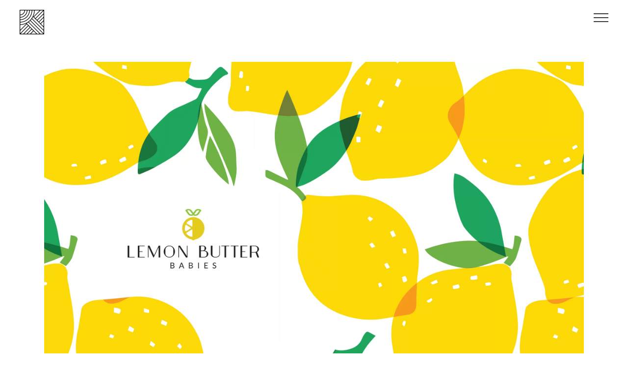

--- FILE ---
content_type: text/html; charset=UTF-8
request_url: https://create.pixelhuman.com/portfolio-item/lemon-butter-babies/
body_size: 16193
content:
<!DOCTYPE html>
<html lang="en-US">
<head>
	
		<meta charset="UTF-8"/>
		<link rel="profile" href="https://gmpg.org/xfn/11"/>
		
				<meta name="viewport" content="width=device-width,initial-scale=1,user-scalable=yes">
		<title>Lemon Butter Babies – Logo Design &#038; Website | pixel human</title>

<!-- The SEO Framework by Sybre Waaijer -->
<meta name="description" content="Lemon Butter Babies is a luxury baby clothing brand that represents a fun, classic and sophisticated style." />
<meta property="og:image" content="https://create.pixelhuman.com/wp-content/uploads/LLB-square-02.jpg" />
<meta property="og:image:width" content="1911" />
<meta property="og:image:height" content="1911" />
<meta property="og:locale" content="en_US" />
<meta property="og:type" content="article" />
<meta property="og:title" content="Lemon Butter Babies – Logo Design &#038; Website | pixel human" />
<meta property="og:description" content="Lemon Butter Babies is a luxury baby clothing brand that represents a fun, classic and sophisticated style." />
<meta property="og:url" content="https://create.pixelhuman.com/portfolio-item/lemon-butter-babies/" />
<meta property="og:site_name" content="pixel human" />
<meta property="article:published_time" content="2019-06-04T02:57+00:00" />
<meta property="article:modified_time" content="2020-04-30T23:54+00:00" />
<meta property="og:updated_time" content="2020-04-30T23:54+00:00" />
<meta name="twitter:card" content="summary_large_image" />
<meta name="twitter:title" content="Lemon Butter Babies – Logo Design &#038; Website | pixel human" />
<meta name="twitter:description" content="Lemon Butter Babies is a luxury baby clothing brand that represents a fun, classic and sophisticated style." />
<meta name="twitter:image" content="https://create.pixelhuman.com/wp-content/uploads/LLB-square-02.jpg" />
<meta name="twitter:image:width" content="1911" />
<meta name="twitter:image:height" content="1911" />
<link rel="canonical" href="https://create.pixelhuman.com/portfolio-item/lemon-butter-babies/" />
<script type="application/ld+json">{"@context":"https://schema.org","@type":"BreadcrumbList","itemListElement":[{"@type":"ListItem","position":1,"item":{"@id":"https://create.pixelhuman.com/","name":"pixel human"}},{"@type":"ListItem","position":2,"item":{"@id":"https://create.pixelhuman.com/portfolio-category/00-brand-identity/","name":"Brand Identity"}},{"@type":"ListItem","position":3,"item":{"@id":"https://create.pixelhuman.com/portfolio-item/lemon-butter-babies/","name":"Lemon Butter Babies \u2013 Logo Design &#038; Website"}}]}</script>
<meta name="google-site-verification" content="PFPyuGy7ZPFws1ab1bJOuySgLFTClNFjxnTvZkOSLrE" />
<!-- / The SEO Framework by Sybre Waaijer | 0.15ms meta | 0.55ms boot -->

<link rel='dns-prefetch' href='//s0.wp.com' />
<link rel='dns-prefetch' href='//create.pixelhuman.com' />
<link rel='dns-prefetch' href='//maps.googleapis.com' />
<link rel='dns-prefetch' href='//fonts.googleapis.com' />
<link rel='dns-prefetch' href='//s.w.org' />
<link rel="alternate" type="application/rss+xml" title="pixel human &raquo; Feed" href="https://create.pixelhuman.com/feed/" />
<link rel="alternate" type="application/rss+xml" title="pixel human &raquo; Comments Feed" href="https://create.pixelhuman.com/comments/feed/" />
		<script type="text/javascript">
			window._wpemojiSettings = {"baseUrl":"https:\/\/s.w.org\/images\/core\/emoji\/11\/72x72\/","ext":".png","svgUrl":"https:\/\/s.w.org\/images\/core\/emoji\/11\/svg\/","svgExt":".svg","source":{"concatemoji":"https:\/\/create.pixelhuman.com\/wp-includes\/js\/wp-emoji-release.min.js?ver=5.0.24"}};
			!function(e,a,t){var n,r,o,i=a.createElement("canvas"),p=i.getContext&&i.getContext("2d");function s(e,t){var a=String.fromCharCode;p.clearRect(0,0,i.width,i.height),p.fillText(a.apply(this,e),0,0);e=i.toDataURL();return p.clearRect(0,0,i.width,i.height),p.fillText(a.apply(this,t),0,0),e===i.toDataURL()}function c(e){var t=a.createElement("script");t.src=e,t.defer=t.type="text/javascript",a.getElementsByTagName("head")[0].appendChild(t)}for(o=Array("flag","emoji"),t.supports={everything:!0,everythingExceptFlag:!0},r=0;r<o.length;r++)t.supports[o[r]]=function(e){if(!p||!p.fillText)return!1;switch(p.textBaseline="top",p.font="600 32px Arial",e){case"flag":return s([55356,56826,55356,56819],[55356,56826,8203,55356,56819])?!1:!s([55356,57332,56128,56423,56128,56418,56128,56421,56128,56430,56128,56423,56128,56447],[55356,57332,8203,56128,56423,8203,56128,56418,8203,56128,56421,8203,56128,56430,8203,56128,56423,8203,56128,56447]);case"emoji":return!s([55358,56760,9792,65039],[55358,56760,8203,9792,65039])}return!1}(o[r]),t.supports.everything=t.supports.everything&&t.supports[o[r]],"flag"!==o[r]&&(t.supports.everythingExceptFlag=t.supports.everythingExceptFlag&&t.supports[o[r]]);t.supports.everythingExceptFlag=t.supports.everythingExceptFlag&&!t.supports.flag,t.DOMReady=!1,t.readyCallback=function(){t.DOMReady=!0},t.supports.everything||(n=function(){t.readyCallback()},a.addEventListener?(a.addEventListener("DOMContentLoaded",n,!1),e.addEventListener("load",n,!1)):(e.attachEvent("onload",n),a.attachEvent("onreadystatechange",function(){"complete"===a.readyState&&t.readyCallback()})),(n=t.source||{}).concatemoji?c(n.concatemoji):n.wpemoji&&n.twemoji&&(c(n.twemoji),c(n.wpemoji)))}(window,document,window._wpemojiSettings);
		</script>
		<style type="text/css">
img.wp-smiley,
img.emoji {
	display: inline !important;
	border: none !important;
	box-shadow: none !important;
	height: 1em !important;
	width: 1em !important;
	margin: 0 .07em !important;
	vertical-align: -0.1em !important;
	background: none !important;
	padding: 0 !important;
}
</style>
<link rel='stylesheet' id='wp-block-library-css'  href='https://create.pixelhuman.com/wp-includes/css/dist/block-library/style.min.css?ver=5.0.24' type='text/css' media='all' />
<link rel='stylesheet' id='rs-plugin-settings-css'  href='https://create.pixelhuman.com/wp-content/plugins/revslider/public/assets/css/settings.css?ver=5.4.8' type='text/css' media='all' />
<style id='rs-plugin-settings-inline-css' type='text/css'>
#rs-demo-id {}
</style>
<link rel='stylesheet' id='bolge-elated-default-style-css'  href='https://create.pixelhuman.com/wp-content/themes/bolge/style.css?ver=5.0.24' type='text/css' media='all' />
<link rel='stylesheet' id='bolge-elated-modules-css'  href='https://create.pixelhuman.com/wp-content/themes/bolge/assets/css/modules.min.css?ver=5.0.24' type='text/css' media='all' />
<style id='bolge-elated-modules-inline-css' type='text/css'>
.postid-3600 .eltdf-content .eltdf-content-inner > .eltdf-container > .eltdf-container-inner, .postid-3600 .eltdf-content .eltdf-content-inner > .eltdf-full-width > .eltdf-full-width-inner { padding: 100px 0 95px 0;}@media only screen and (max-width: 1024px) {.postid-3600 .eltdf-content .eltdf-content-inner > .eltdf-container > .eltdf-container-inner, .postid-3600 .eltdf-content .eltdf-content-inner > .eltdf-full-width > .eltdf-full-width-inner { padding: 100px 0 95px 0;}}.postid-3600 .eltdf-content .eltdf-content-inner > .eltdf-container > .eltdf-container-inner, .postid-3600 .eltdf-content .eltdf-content-inner > .eltdf-full-width > .eltdf-full-width-inner { padding: 100px 0 95px 0;}@media only screen and (max-width: 1024px) {.postid-3600 .eltdf-content .eltdf-content-inner > .eltdf-container > .eltdf-container-inner, .postid-3600 .eltdf-content .eltdf-content-inner > .eltdf-full-width > .eltdf-full-width-inner { padding: 100px 0 95px 0;}}.postid-3600 .eltdf-portfolio-single-holder .eltdf-ps-info-holder { margin-top: 36px;}
</style>
<link rel='stylesheet' id='eltdf-dripicons-css'  href='https://create.pixelhuman.com/wp-content/themes/bolge/framework/lib/icons-pack/dripicons/dripicons.css?ver=5.0.24' type='text/css' media='all' />
<link rel='stylesheet' id='eltdf-font_elegant-css'  href='https://create.pixelhuman.com/wp-content/themes/bolge/framework/lib/icons-pack/elegant-icons/style.min.css?ver=5.0.24' type='text/css' media='all' />
<link rel='stylesheet' id='eltdf-font_awesome-css'  href='https://create.pixelhuman.com/wp-content/themes/bolge/framework/lib/icons-pack/font-awesome/css/fontawesome-all.min.css?ver=5.0.24' type='text/css' media='all' />
<link rel='stylesheet' id='eltdf-ion_icons-css'  href='https://create.pixelhuman.com/wp-content/themes/bolge/framework/lib/icons-pack/ion-icons/css/ionicons.min.css?ver=5.0.24' type='text/css' media='all' />
<link rel='stylesheet' id='eltdf-linea_icons-css'  href='https://create.pixelhuman.com/wp-content/themes/bolge/framework/lib/icons-pack/linea-icons/style.css?ver=5.0.24' type='text/css' media='all' />
<link rel='stylesheet' id='eltdf-linear_icons-css'  href='https://create.pixelhuman.com/wp-content/themes/bolge/framework/lib/icons-pack/linear-icons/style.css?ver=5.0.24' type='text/css' media='all' />
<link rel='stylesheet' id='eltdf-simple_line_icons-css'  href='https://create.pixelhuman.com/wp-content/themes/bolge/framework/lib/icons-pack/simple-line-icons/simple-line-icons.css?ver=5.0.24' type='text/css' media='all' />
<link rel='stylesheet' id='mediaelement-css'  href='https://create.pixelhuman.com/wp-includes/js/mediaelement/mediaelementplayer-legacy.min.css?ver=4.2.6-78496d1' type='text/css' media='all' />
<link rel='stylesheet' id='wp-mediaelement-css'  href='https://create.pixelhuman.com/wp-includes/js/mediaelement/wp-mediaelement.min.css?ver=5.0.24' type='text/css' media='all' />
<link rel='stylesheet' id='bolge-elated-modules-responsive-css'  href='https://create.pixelhuman.com/wp-content/themes/bolge/assets/css/modules-responsive.min.css?ver=5.0.24' type='text/css' media='all' />
<link rel='stylesheet' id='bolge-elated-google-fonts-css'  href='https://fonts.googleapis.com/css?family=Open+Sans%3A100%2C300%2C400%2C700%7CJosefin+Sans%3A100%2C300%2C400%2C700%7CLato%3A100%2C300%2C400%2C700&#038;subset=latin-ext&#038;ver=1.0.0' type='text/css' media='all' />
<link rel='stylesheet' id='jetpack_css-css'  href='https://create.pixelhuman.com/wp-content/plugins/jetpack/css/jetpack.css?ver=7.1.5' type='text/css' media='all' />
<script type='text/javascript' src='https://create.pixelhuman.com/wp-includes/js/jquery/jquery.js?ver=1.12.4'></script>
<script type='text/javascript' src='https://create.pixelhuman.com/wp-includes/js/jquery/jquery-migrate.min.js?ver=1.4.1'></script>
<script type='text/javascript' src='https://create.pixelhuman.com/wp-content/plugins/revslider/public/assets/js/jquery.themepunch.tools.min.js?ver=5.4.8'></script>
<script type='text/javascript' src='https://create.pixelhuman.com/wp-content/plugins/revslider/public/assets/js/jquery.themepunch.revolution.min.js?ver=5.4.8'></script>
<script type='text/javascript'>
var mejsL10n = {"language":"en","strings":{"mejs.install-flash":"You are using a browser that does not have Flash player enabled or installed. Please turn on your Flash player plugin or download the latest version from https:\/\/get.adobe.com\/flashplayer\/","mejs.fullscreen-off":"Turn off Fullscreen","mejs.fullscreen-on":"Go Fullscreen","mejs.download-video":"Download Video","mejs.fullscreen":"Fullscreen","mejs.time-jump-forward":["Jump forward 1 second","Jump forward %1 seconds"],"mejs.loop":"Toggle Loop","mejs.play":"Play","mejs.pause":"Pause","mejs.close":"Close","mejs.time-slider":"Time Slider","mejs.time-help-text":"Use Left\/Right Arrow keys to advance one second, Up\/Down arrows to advance ten seconds.","mejs.time-skip-back":["Skip back 1 second","Skip back %1 seconds"],"mejs.captions-subtitles":"Captions\/Subtitles","mejs.captions-chapters":"Chapters","mejs.none":"None","mejs.mute-toggle":"Mute Toggle","mejs.volume-help-text":"Use Up\/Down Arrow keys to increase or decrease volume.","mejs.unmute":"Unmute","mejs.mute":"Mute","mejs.volume-slider":"Volume Slider","mejs.video-player":"Video Player","mejs.audio-player":"Audio Player","mejs.ad-skip":"Skip ad","mejs.ad-skip-info":["Skip in 1 second","Skip in %1 seconds"],"mejs.source-chooser":"Source Chooser","mejs.stop":"Stop","mejs.speed-rate":"Speed Rate","mejs.live-broadcast":"Live Broadcast","mejs.afrikaans":"Afrikaans","mejs.albanian":"Albanian","mejs.arabic":"Arabic","mejs.belarusian":"Belarusian","mejs.bulgarian":"Bulgarian","mejs.catalan":"Catalan","mejs.chinese":"Chinese","mejs.chinese-simplified":"Chinese (Simplified)","mejs.chinese-traditional":"Chinese (Traditional)","mejs.croatian":"Croatian","mejs.czech":"Czech","mejs.danish":"Danish","mejs.dutch":"Dutch","mejs.english":"English","mejs.estonian":"Estonian","mejs.filipino":"Filipino","mejs.finnish":"Finnish","mejs.french":"French","mejs.galician":"Galician","mejs.german":"German","mejs.greek":"Greek","mejs.haitian-creole":"Haitian Creole","mejs.hebrew":"Hebrew","mejs.hindi":"Hindi","mejs.hungarian":"Hungarian","mejs.icelandic":"Icelandic","mejs.indonesian":"Indonesian","mejs.irish":"Irish","mejs.italian":"Italian","mejs.japanese":"Japanese","mejs.korean":"Korean","mejs.latvian":"Latvian","mejs.lithuanian":"Lithuanian","mejs.macedonian":"Macedonian","mejs.malay":"Malay","mejs.maltese":"Maltese","mejs.norwegian":"Norwegian","mejs.persian":"Persian","mejs.polish":"Polish","mejs.portuguese":"Portuguese","mejs.romanian":"Romanian","mejs.russian":"Russian","mejs.serbian":"Serbian","mejs.slovak":"Slovak","mejs.slovenian":"Slovenian","mejs.spanish":"Spanish","mejs.swahili":"Swahili","mejs.swedish":"Swedish","mejs.tagalog":"Tagalog","mejs.thai":"Thai","mejs.turkish":"Turkish","mejs.ukrainian":"Ukrainian","mejs.vietnamese":"Vietnamese","mejs.welsh":"Welsh","mejs.yiddish":"Yiddish"}};
</script>
<script type='text/javascript' src='https://create.pixelhuman.com/wp-includes/js/mediaelement/mediaelement-and-player.min.js?ver=4.2.6-78496d1'></script>
<script type='text/javascript' src='https://create.pixelhuman.com/wp-includes/js/mediaelement/mediaelement-migrate.min.js?ver=5.0.24'></script>
<script type='text/javascript'>
/* <![CDATA[ */
var _wpmejsSettings = {"pluginPath":"\/wp-includes\/js\/mediaelement\/","classPrefix":"mejs-","stretching":"responsive"};
/* ]]> */
</script>
<link rel='https://api.w.org/' href='https://create.pixelhuman.com/wp-json/' />
<link rel="EditURI" type="application/rsd+xml" title="RSD" href="https://create.pixelhuman.com/xmlrpc.php?rsd" />
<link rel="wlwmanifest" type="application/wlwmanifest+xml" href="https://create.pixelhuman.com/wp-includes/wlwmanifest.xml" /> 
<link rel="alternate" type="application/json+oembed" href="https://create.pixelhuman.com/wp-json/oembed/1.0/embed?url=https%3A%2F%2Fcreate.pixelhuman.com%2Fportfolio-item%2Flemon-butter-babies%2F" />
<link rel="alternate" type="text/xml+oembed" href="https://create.pixelhuman.com/wp-json/oembed/1.0/embed?url=https%3A%2F%2Fcreate.pixelhuman.com%2Fportfolio-item%2Flemon-butter-babies%2F&#038;format=xml" />
<!-- start Simple Custom CSS and JS -->
<style type="text/css">
body, h1, h2, h3, h4, h5 , h6, a, p, nav.eltdf-fullscreen-menu ul li a span, eltdf-fullscreen-menu-opened.eltdf-fade-push-text-right .eltdf-fullscreen-menu-holder-outer nav>ul>li>a {
  font-family: "Lato",sans-serif;
  letter-spacing: normal;
  font-display: swap;
}

.eltdf-portfolio-single-holder .eltdf-ps-navigation .eltdf-ps-next,
.eltdf-portfolio-single-holder .eltdf-ps-navigation .eltdf-ps-prev {
	z-index: 10;
}

nav.eltdf-fullscreen-menu ul li a span {
	letter-spacing: 0.1em;
}

a:hover, h1 a:hover, h2 a:hover, h3 a:hover, h4 a:hover, h5 a:hover, h6 a:hover, p a:hover,  {
    color: #404041;
}

.eltdf-ps-content-item h3 {
	margin-bottom: 30px;
  	line-height: 1.2em;
}

h3 {
    font-size: 32px;
}

h5 {
    font-size: 22px;
}

h4 {
    font-size: 25px;
    line-height: 1.067em;
}

nav.eltdf-fullscreen-menu>ul>li>a {
	color: #3c3c3c;
    font-size: 20px;
    text-transform: uppercase;
    margin: 23px 0;
}

nav.eltdf-fullscreen-menu ul li a:hover>span:after {
    left: -3px;
    width: calc(100% + 6px);
    background-color: #efefef;
}

.eltdf-logo-wrapper a img {
	width: 50px
}

.eltdf-mobile-header .eltdf-mobile-logo-wrapper img {
	width: 50px
}

h1 {
	font-size: 32px;
 	 font-weight: 700;
    text-align: center;
}

h1, h2, h3, h4, h5 , h6, a.maplink {
	color: #505050 ;
}

a, p a, nav.eltdf-fullscreen-menu>ul>li>a,
.eltdf-fullscreen-menu-opener .eltdf-fullscreen-menu-close-icon,
nav.eltdf-fullscreen-menu>ul>li.eltdf-active-item>a>span:after.
.eltd-custom-contact-form-link .wpb_wrapper a:hover
{
	color: #3c3c3c;
}


a, p a {
	color: #404041;
}
 a:hover {
	color: #3c3c3c !important;
}

a.maplink:hover, footer.eltdf-footer-top-skin-light .widget_text a:hover, footer.eltdf-footer-top-skin-dark .eltdf-footer-top-holder .widget a:not(.eltdf-btn):hover {
	color: #3c3c3c !important;
}

.eltdf-fullscreen-menu-opener .eltdf-fullscreen-menu-close-icon {
	color: #3c3c3c;
}

nav.eltdf-fullscreen-menu>ul>li.eltdf-active-item>a>span:after, nav.eltdf-fullscreen-menu>ul>li.open_sub>a>span:after {
	background-color: #3c3c3c;
    width: 100%;
}

p.sister_link {
	line-height: 1.5em;
    margin-bottom: 20px; 
}

/* home */
.home .wpb_wrapper p, .home .wpb_wrapper a{
  	width: 100%; /* was 550px */
	max-width: 600px;
    text-align: center;
    margin: 0 auto 30px;
}

.home .wpb_wrapper a{
	margin-top: 20px;
}

h4.eltdf-pli-title entry-title {
	color: #404041;
  	font-size: 24px;
  	line-height: 36px;
}

.eltdf-portfolio-list-holder.eltdf-pl-gallery-info-box-full-width article .eltdf-pli-text-holder.ib_no_padding .eltdf-pli-text {
	max-width: 300px;
}

.eltdf-portfolio-list-holder article .eltdf-pli-text .eltdf-pli-category-holder a {
	max-width: 300px;
}

.eltdf-btn.eltdf-btn-solid.eltdf-dir-aware-hover .eltdf-btn-background {
	background-color: #efefef;
}

.page-id-1104 .eltdf-content .eltdf-content-inner > .eltdf-container > .eltdf-container-inner, .page-id-1104 .eltdf-content .eltdf-content-inner > .eltdf-full-width > .eltdf-full-width-inner {
    padding: 120px 0 50px 0;
}

/* 
.eltdf-title-holder {
	display: none;
}
*/

.eltdf-ps-tags, .eltdf-ps-categories{
 display: none !important;
}

.eltdf-ps-social-share {
	margin-top: 11px !important; 
}

.eltdf-ps-related-posts-holder .eltdf-ps-related-image a {
	display: flex;
}

.eltdf-ps-related-posts-holder .eltdf-ps-related-image a img {
	 margin: 0 auto; 
  width: 100%;
  height: 100%;
}

.eltdf-fullscreen-menu-opener.eltdf-fullscreen-menu-opener-predefined .eltdf-hm-lines .eltdf-hm-line.eltdf-line-1, .eltdf-fullscreen-menu-opener.eltdf-fullscreen-menu-opener-predefined .eltdf-hm-lines .eltdf-hm-line.eltdf-line-2, .eltdf-fullscreen-menu-opener.eltdf-fullscreen-menu-opener-predefined .eltdf-hm-lines .eltdf-hm-line.eltdf-line-3 {
	background-color: #3c3c3c;
}

.eltdf-btn.eltdf-btn-solid.eltdf-dir-aware-hover .eltdf-btn-background-holder {
	background-color: #3c3c3c;
}

.eltdf-btn.eltdf-btn-solid.eltdf-dir-aware-hover:not(.eltdf-view-product):not(.add_to_cart_button) {
    width: 15em;
}

.eltdf-btn.eltdf-btn-solid.eltdf-dir-aware-hover {
	width: 15em;
}

.eltdf-container-inner {
	padding-top: 10px !important;
}

.eltdf-full-width-inner {
	padding-top: 10px !important;
}

.eltdf-content-inner {
	padding-top: 10px !important;
}

/*Contact page*/

.contact-title {
    padding-top: 0 !important;
    padding-bottom: 120px !important;
}

.wpcf7-form-control.wpcf7-text, .wpcf7-form-control.wpcf7-textarea {
	border: 2px solid #efefef;
}

.wpcf7 input[type=submit] {
    background-color: #3c3c3c;
    color: white;
		padding: 10px;
}

.page-id-684 h3 {
	font-size: 32px; 
  	letter-spacing: normal;
}

/* header sytles */
.eltdf-vertical-align-containers {
	height: auto;
}

.eltdf-rev-has-paspartu, .eltdf-vertical-align-containers .eltdf-position-center-inner, 
.eltdf-vertical-align-containers .eltdf-position-left-inner, 
.eltdf-vertical-align-containers .eltdf-position-right-inner{
    margin-top: 20px;
}

/* scroll up styles */
.eltdf-ps-navigation .eltdf-ps-back-btn a, .eltdf-social-share-holder.eltdf-list li a, #eltdf-back-to-top>span, 
#eltdf-back-to-top>span:after {
	color: #3c3c3c;
}

#eltdf-back-to-top>span, #eltdf-back-to-top>span:hover {
	background-color: transparent;
    border: none;
}

#eltdf-back-to-top>span:hover {
	background-color: transparent;
    border: none;
  	color: #3c3c3c;
}

#eltdf-back-to-top {
    bottom: 44px;
}

/* Our Story sytles*/

h1.eltdf-title-holder.eltdf-centered-type .eltdf-page-title {
 font-size: 69px;
 color: #ffffff;
}

.page-id-543 .eltdf-title-holder.eltdf-centered-type .eltdf-page-title {
	font-size: 69px;
 	color: #ffffff;
}

.ourstory-third {
	padding: 0 3%;
}

.eltdf-title-holder.eltdf-bg-parallax {
    background-size: cover;
}

/*
.eltdf-title-holder .eltdf-title-wrapper {
    background-color: #00000099;
}
*/

/* portfolio style */

.eltdf-breadcrumbs-type {
	display: none; 
}

.eltdf-ps-navigation .eltdf-ps-back-btn a:hover:after {
    background-color: #3c3c3c;
}

.eltdf-portfolio-single-holder .eltdf-ps-image-holder .eltdf-ps-image img {
    position: relative;
    display: block;
    margin: 0 auto;
}

.eltdf-ps-image {
  margin: 0 0 10px !important;
}

/* footer styles */
footer .widget {
    display: inline-block;
    padding-right: 15px;
    font-size: 13px;
  	margin: 0;
}

footer.eltdf-footer-top-skin-light a {
    margin-left: 0px !important;
}

footer.eltdf-footer-top-skin-dark .eltdf-footer-top-holder .eltdf-social-icon-widget-holder
{
	margin-left: 0px !important;
}

footer.eltdf-footer-top-skin-light .widget_text a {
	 color: #333333;
}

.eltdf-page-footer .eltdf-footer-top-holder {
	background-color: #efefef;
	color: #333333;
}

footer.eltdf-footer-top-skin-dark .eltdf-footer-top-holder .widget {
      display: inline-block;
    padding-right: 15px;
    font-size: 13px;
    margin: 0;
}

#text-2 {float: right;}

.eltdf-page-footer .eltdf-footer-top-holder .eltdf-footer-top-inner.eltdf-grid {
	padding: 40px 0;
}

 .ourstory_top {
    padding-top: 100px !important;
}

.ourstory_sectiontitle {
    padding-top: 90px !important;
    padding-bottom: 95px !important;
}
  
.collaborate {
	margin-top: 60px !important;
}

.main-intro {
    overflow: hidden;
    padding-bottom: 10px;
}

nav.eltdf-fullscreen-menu {
    max-width: none;
    margin-left: 0;
    margin-top: 15px;
}

nav.eltdf-fullscreen-menu>ul {
    display: block;
    width: 246px;
    margin: 0 auto;
    text-align: center;
}

nav.eltdf-fullscreen-menu>ul>li {
    text-align: center;
}

.eltdf-ps-related-posts-holder .eltdf-ps-related-text .eltdf-ps-related-categories .eltdf-ps-related-category

{
	display: none;
}

.eltdf-btn.eltdf-btn-solid.eltdf-dir-aware-hover:not(.eltdf-view-product):not(.add_to_cart_button) {
    width: 18em;
}

.eltdf-btn.eltdf-btn-solid.eltdf-dir-aware-hover:hover {
    color: #414141 !important;
}

 .eltdf-btn.eltdf-btn-solid.eltdf-dir-aware-hover:not(.eltdf-view-product):not(.add_to_cart_button) {
    width: 22em;
}

.eltdf-portfolio-single-holder .eltdf-ps-image-holder .eltdf-ps-image a.mejs-volume-slider {
  position: absolute;
  display: none;
}

@media (max-width: 621px) {
	
h1,h2 {
        font-size: 25px;
        margin-bottom: 15px;
    }
	
	.contact-title {
    padding-top: 40px !important;
    padding-bottom: 40px !important;
}
	
	.eltdf-page-footer .eltdf-column-content:not(:first-child) {
		margin-top: 5px;
	}
	
	.eltdf-page-footer .eltdf-footer-top-holder .eltdf-footer-top-inner.eltdf-grid {
		padding-top: 30px;
	}
  
  .eltdf-ps-related-posts-holder .eltdf-ps-related-image a img {
	 margin: 0 auto; 
      width: 100%;
    height: 100%;
}
  
 .home .wpb_wrapper p, .home .wpb_wrapper a {
    width: 100%; /* was 285px */
	max-width: 600px;
    text-align: center;
    margin: 0 auto 30px;
}
  
  #text-2 {float: left;}
  
  .ourstory_top {
    padding-top: 20px !important;
}

  
  .ourstory_sectiontitle {
    padding-top: 0!important;
    padding-bottom: 95px !important;
}
  
  nav.eltdf-fullscreen-menu>ul {
    width: 245px !important;
}
  
  .collaborate {
	margin-top: 0 !important;
}
  
.eltdf-ps-navigation .eltdf-ps-next a .eltdf-ps-nav-mark:before, .eltdf-ps-navigation .eltdf-ps-prev a .eltdf-ps-nav-mark:before {
    font-size: 31px;
    display: block;
    line-height: inherit;
}
  
  .postid-2622 .eltdf-content .eltdf-content-inner > .eltdf-container > .eltdf-container-inner, .postid-2622 .eltdf-content .eltdf-content-inner > .eltdf-full-width > .eltdf-full-width-inner {
    padding: 100px 0 15px 0;
}
  
  nav.eltdf-fullscreen-menu {
    margin-left: 0;
}
  
  .ourstory-third {
	padding: 0;
}
  
  .eltdf-container-inner, .eltdf-grid, .eltdf-row-grid-section {
    padding-bottom: 0 !important;
}
  
  .postalcode {
  	display: none;
  }
  
  nav.eltdf-fullscreen-menu>ul>li>a {

    font-size: 16px;

}
  
 
	
}

/*@media (max-width: 480px)
.eltdf-row-grid-section {
    width: 320px;
}*/
@media only screen and (max-width: 480px){
  	.eltdf-container-inner, .eltdf-grid, .eltdf-row-grid-section {
		width: 95%;
	}
}
</style>
<!-- end Simple Custom CSS and JS -->
<script type="text/javascript" src="https://cdnjs.cloudflare.com/ajax/libs/animejs/2.0.2/anime.js"></script>

<!-- Hotjar Tracking Code for https://create.pixelhuman.com/ -->
<script>
    (function(h,o,t,j,a,r){
        h.hj=h.hj||function(){(h.hj.q=h.hj.q||[]).push(arguments)};
        h._hjSettings={hjid:2821439,hjsv:6};
        a=o.getElementsByTagName('head')[0];
        r=o.createElement('script');r.async=1;
        r.src=t+h._hjSettings.hjid+j+h._hjSettings.hjsv;
        a.appendChild(r);
    })(window,document,'https://static.hotjar.com/c/hotjar-','.js?sv=');
</script>

<link rel='dns-prefetch' href='//v0.wordpress.com'/>
<style type='text/css'>img#wpstats{display:none}</style><!-- All in one Favicon 4.7 --><link rel="shortcut icon" href="https://create.pixelhuman.com/wp-content/uploads/favicon-4.ico" />
<link rel="icon" href="https://create.pixelhuman.com/wp-content/uploads/favicon-16x16-3.png" type="image/png"/>
<link rel="apple-touch-icon" href="https://create.pixelhuman.com/wp-content/uploads/apple-touch-icon.png" />
<meta name="generator" content="Powered by WPBakery Page Builder - drag and drop page builder for WordPress."/>
<!--[if lte IE 9]><link rel="stylesheet" type="text/css" href="https://create.pixelhuman.com/wp-content/plugins/js_composer/assets/css/vc_lte_ie9.min.css" media="screen"><![endif]--><script type="text/javascript">var Arrive=function(c,e,d){"use strict";if(c.MutationObserver&&"undefined"!=typeof HTMLElement){var a,t,r=0,u=(a=HTMLElement.prototype.matches||HTMLElement.prototype.webkitMatchesSelector||HTMLElement.prototype.mozMatchesSelector||HTMLElement.prototype.msMatchesSelector,{matchesSelector:function(e,t){return e instanceof HTMLElement&&a.call(e,t)},addMethod:function(e,t,a){var r=e[t];e[t]=function(){return a.length==arguments.length?a.apply(this,arguments):"function"==typeof r?r.apply(this,arguments):void 0}},callCallbacks:function(e,t){t&&t.options.onceOnly&&1==t.firedElems.length&&(e=[e[0]]);for(var a,r=0;a=e[r];r++)a&&a.callback&&a.callback.call(a.elem,a.elem);t&&t.options.onceOnly&&1==t.firedElems.length&&t.me.unbindEventWithSelectorAndCallback.call(t.target,t.selector,t.callback)},checkChildNodesRecursively:function(e,t,a,r){for(var i,n=0;i=e[n];n++)a(i,t,r)&&r.push({callback:t.callback,elem:i}),0<i.childNodes.length&&u.checkChildNodesRecursively(i.childNodes,t,a,r)},mergeArrays:function(e,t){var a,r={};for(a in e)e.hasOwnProperty(a)&&(r[a]=e[a]);for(a in t)t.hasOwnProperty(a)&&(r[a]=t[a]);return r},toElementsArray:function(e){return void 0===e||"number"==typeof e.length&&e!==c||(e=[e]),e}}),w=((t=function(){this._eventsBucket=[],this._beforeAdding=null,this._beforeRemoving=null}).prototype.addEvent=function(e,t,a,r){var i={target:e,selector:t,options:a,callback:r,firedElems:[]};return this._beforeAdding&&this._beforeAdding(i),this._eventsBucket.push(i),i},t.prototype.removeEvent=function(e){for(var t,a=this._eventsBucket.length-1;t=this._eventsBucket[a];a--)if(e(t)){this._beforeRemoving&&this._beforeRemoving(t);var r=this._eventsBucket.splice(a,1);r&&r.length&&(r[0].callback=null)}},t.prototype.beforeAdding=function(e){this._beforeAdding=e},t.prototype.beforeRemoving=function(e){this._beforeRemoving=e},t),l=function(i,n){var l=new w,o=this,s={fireOnAttributesModification:!1};return l.beforeAdding(function(t){var e,a=t.target;a!==c.document&&a!==c||(a=document.getElementsByTagName("html")[0]),e=new MutationObserver(function(e){n.call(this,e,t)});var r=i(t.options);e.observe(a,r),t.observer=e,t.me=o}),l.beforeRemoving(function(e){e.observer.disconnect()}),this.bindEvent=function(e,t,a){t=u.mergeArrays(s,t);for(var r=u.toElementsArray(this),i=0;i<r.length;i++)l.addEvent(r[i],e,t,a)},this.unbindEvent=function(){var a=u.toElementsArray(this);l.removeEvent(function(e){for(var t=0;t<a.length;t++)if(this===d||e.target===a[t])return!0;return!1})},this.unbindEventWithSelectorOrCallback=function(a){var e,r=u.toElementsArray(this),i=a;e="function"==typeof a?function(e){for(var t=0;t<r.length;t++)if((this===d||e.target===r[t])&&e.callback===i)return!0;return!1}:function(e){for(var t=0;t<r.length;t++)if((this===d||e.target===r[t])&&e.selector===a)return!0;return!1},l.removeEvent(e)},this.unbindEventWithSelectorAndCallback=function(a,r){var i=u.toElementsArray(this);l.removeEvent(function(e){for(var t=0;t<i.length;t++)if((this===d||e.target===i[t])&&e.selector===a&&e.callback===r)return!0;return!1})},this},i=new function(){var s={fireOnAttributesModification:!1,onceOnly:!1,existing:!1};function n(e,t,a){return!(!u.matchesSelector(e,t.selector)||(e._id===d&&(e._id=r++),-1!=t.firedElems.indexOf(e._id))||(t.firedElems.push(e._id),0))}var c=(i=new l(function(e){var t={attributes:!1,childList:!0,subtree:!0};return e.fireOnAttributesModification&&(t.attributes=!0),t},function(e,i){e.forEach(function(e){var t=e.addedNodes,a=e.target,r=[];null!==t&&0<t.length?u.checkChildNodesRecursively(t,i,n,r):"attributes"===e.type&&n(a,i)&&r.push({callback:i.callback,elem:a}),u.callCallbacks(r,i)})})).bindEvent;return i.bindEvent=function(e,t,a){t=void 0===a?(a=t,s):u.mergeArrays(s,t);var r=u.toElementsArray(this);if(t.existing){for(var i=[],n=0;n<r.length;n++)for(var l=r[n].querySelectorAll(e),o=0;o<l.length;o++)i.push({callback:a,elem:l[o]});if(t.onceOnly&&i.length)return a.call(i[0].elem,i[0].elem);setTimeout(u.callCallbacks,1,i)}c.call(this,e,t,a)},i},o=new function(){var r={};function i(e,t){return u.matchesSelector(e,t.selector)}var n=(o=new l(function(){return{childList:!0,subtree:!0}},function(e,r){e.forEach(function(e){var t=e.removedNodes,a=[];null!==t&&0<t.length&&u.checkChildNodesRecursively(t,r,i,a),u.callCallbacks(a,r)})})).bindEvent;return o.bindEvent=function(e,t,a){t=void 0===a?(a=t,r):u.mergeArrays(r,t),n.call(this,e,t,a)},o};e&&g(e.fn),g(HTMLElement.prototype),g(NodeList.prototype),g(HTMLCollection.prototype),g(HTMLDocument.prototype),g(Window.prototype);var n={};return s(i,n,"unbindAllArrive"),s(o,n,"unbindAllLeave"),n}function s(e,t,a){u.addMethod(t,a,e.unbindEvent),u.addMethod(t,a,e.unbindEventWithSelectorOrCallback),u.addMethod(t,a,e.unbindEventWithSelectorAndCallback)}function g(e){e.arrive=i.bindEvent,s(i,e,"unbindArrive"),e.leave=o.bindEvent,s(o,e,"unbindLeave")}}(window,"undefined"==typeof jQuery?null:jQuery,void 0);function check_webp_feature(e,t){var a=new Image;a.onload=function(){var e=0<a.width&&0<a.height;t(e)},a.onerror=function(){t(!1)},a.src="data:image/webp;base64,"+{alpha:"UklGRkoAAABXRUJQVlA4WAoAAAAQAAAAAAAAAAAAQUxQSAwAAAARBxAR/Q9ERP8DAABWUDggGAAAABQBAJ0BKgEAAQAAAP4AAA3AAP7mtQAAAA==",animation:"UklGRlIAAABXRUJQVlA4WAoAAAASAAAAAAAAAAAAQU5JTQYAAAD/////AABBTk1GJgAAAAAAAAAAAAAAAAAAAGQAAABWUDhMDQAAAC8AAAAQBxAREYiI/gcA"}[e]}function ewwwLoadImages(e){var n="data-";function t(e,t){for(var a=["accesskey","align","alt","border","class","contenteditable","contextmenu","crossorigin","dir","draggable","dropzone","height","hidden","hspace","id","ismap","lang","longdesc","sizes","spellcheck","style","tabindex","title","translate","usemap","vspace","width","data-attachment-id","data-caption","data-comments-opened","data-event-trigger","data-height","data-highlight-color","data-highlight-border-color","data-highlight-border-opacity","data-highlight-border-width","data-highlight-opacity","data-image-meta","data-image-title","data-image-description","data-large_image_width","data-large_image_height","data-lazy","data-lazy-type","data-no-lazy","data-orig-size","data-permalink","data-width"],r=0,i=a.length;r<i;r++)ewwwAttr(t,a[r],e.getAttribute(n+a[r]));return t}if(e){for(var a=document.querySelectorAll(".batch-image img, .image-wrapper a, .ngg-pro-masonry-item a, .ngg-galleria-offscreen-seo-wrapper a"),r=0,i=a.length;r<i;r++)ewwwAttr(a[r],"data-src",a[r].getAttribute("data-webp")),ewwwAttr(a[r],"data-thumbnail",a[r].getAttribute("data-webp-thumbnail"));for(r=0,i=(o=document.querySelectorAll(".rev_slider ul li")).length;r<i;r++){ewwwAttr(o[r],"data-thumb",o[r].getAttribute("data-webp-thumb"));for(var l=1;l<11;)ewwwAttr(o[r],"data-param"+l,o[r].getAttribute("data-webp-param"+l)),l++}var o;for(r=0,i=(o=document.querySelectorAll(".rev_slider img")).length;r<i;r++)ewwwAttr(o[r],"data-lazyload",o[r].getAttribute("data-webp-lazyload"));var s=document.querySelectorAll("div.woocommerce-product-gallery__image");for(r=0,i=s.length;r<i;r++)ewwwAttr(s[r],"data-thumb",s[r].getAttribute("data-webp-thumb"))}var c=document.querySelectorAll("videos");for(r=0,i=c.length;r<i;r++)ewwwAttr(c[r],"poster",e?c[r].getAttribute("data-poster-webp"):c[r].getAttribute("data-poster-image"));var d=document.querySelectorAll("img.ewww_webp_lazy_load");for(r=0,i=d.length;r<i;r++){if(e){ewwwAttr(d[r],"data-lazy-srcset",d[r].getAttribute("data-lazy-srcset-webp")),ewwwAttr(d[r],"data-srcset",d[r].getAttribute("data-srcset-webp")),ewwwAttr(d[r],"data-lazy-src",d[r].getAttribute("data-lazy-src-webp")),ewwwAttr(d[r],"data-src",d[r].getAttribute("data-src-webp")),ewwwAttr(d[r],"data-orig-file",d[r].getAttribute("data-webp-orig-file")),ewwwAttr(d[r],"data-medium-file",d[r].getAttribute("data-webp-medium-file")),ewwwAttr(d[r],"data-large-file",d[r].getAttribute("data-webp-large-file"));var u=d[r].getAttribute("srcset");null!=u&&!1!==u&&u.includes("R0lGOD")&&ewwwAttr(d[r],"src",d[r].getAttribute("data-lazy-src-webp"))}d[r].className=d[r].className.replace(/\bewww_webp_lazy_load\b/,"")}var w=document.querySelectorAll(".ewww_webp");for(r=0,i=w.length;r<i;r++){var g=document.createElement("img");e?(ewwwAttr(g,"src",w[r].getAttribute("data-webp")),ewwwAttr(g,"srcset",w[r].getAttribute("data-srcset-webp")),ewwwAttr(g,"data-orig-file",w[r].getAttribute("data-orig-file")),ewwwAttr(g,"data-orig-file",w[r].getAttribute("data-webp-orig-file")),ewwwAttr(g,"data-medium-file",w[r].getAttribute("data-medium-file")),ewwwAttr(g,"data-medium-file",w[r].getAttribute("data-webp-medium-file")),ewwwAttr(g,"data-large-file",w[r].getAttribute("data-large-file")),ewwwAttr(g,"data-large-file",w[r].getAttribute("data-webp-large-file")),ewwwAttr(g,"data-large_image",w[r].getAttribute("data-large_image")),ewwwAttr(g,"data-large_image",w[r].getAttribute("data-webp-large_image")),ewwwAttr(g,"data-src",w[r].getAttribute("data-src")),ewwwAttr(g,"data-src",w[r].getAttribute("data-webp-src"))):(ewwwAttr(g,"src",w[r].getAttribute("data-img")),ewwwAttr(g,"srcset",w[r].getAttribute("data-srcset-img")),ewwwAttr(g,"data-orig-file",w[r].getAttribute("data-orig-file")),ewwwAttr(g,"data-medium-file",w[r].getAttribute("data-medium-file")),ewwwAttr(g,"data-large-file",w[r].getAttribute("data-large-file")),ewwwAttr(g,"data-large_image",w[r].getAttribute("data-large_image")),ewwwAttr(g,"data-src",w[r].getAttribute("data-src"))),g=t(w[r],g),w[r].parentNode.insertBefore(g,w[r].nextSibling),w[r].className=w[r].className.replace(/\bewww_webp\b/,"")}window.jQuery&&jQuery.fn.isotope&&jQuery.fn.imagesLoaded&&(jQuery(".fusion-posts-container-infinite").imagesLoaded(function(){jQuery(".fusion-posts-container-infinite").hasClass("isotope")&&jQuery(".fusion-posts-container-infinite").isotope()}),jQuery(".fusion-portfolio:not(.fusion-recent-works) .fusion-portfolio-wrapper").imagesLoaded(function(){jQuery(".fusion-portfolio:not(.fusion-recent-works) .fusion-portfolio-wrapper").isotope()}))}function ewwwWebPInit(e){ewwwLoadImages(e),ewwwNggLoadGalleries(e),document.arrive(".ewww_webp",function(){ewwwLoadImages(e)}),document.arrive(".ewww_webp_lazy_load",function(){ewwwLoadImages(e)});var t=0,a=setInterval(function(){"undefined"!=typeof galleries&&(ewwwNggParseGalleries(e),clearInterval(a)),1e3<(t+=25)&&clearInterval(a)},25)}function ewwwAttr(e,t,a){null!=a&&!1!==a&&e.setAttribute(t,a)}function ewwwNggParseGalleries(e){if(e)for(var t in galleries){var a=galleries[t];galleries[t].images_list=ewwwNggParseImageList(a.images_list)}}function ewwwNggLoadGalleries(e){e&&document.addEventListener("ngg.galleria.themeadded",function(e,t){window.ngg_galleria._create_backup=window.ngg_galleria.create,window.ngg_galleria.create=function(e,t){var a=$(e).data("id");return galleries["gallery_"+a].images_list=ewwwNggParseImageList(galleries["gallery_"+a].images_list),window.ngg_galleria._create_backup(e,t)}})}function ewwwNggParseImageList(e){for(var t in e){var a=e[t];if(void 0!==a["image-webp"]&&(e[t].image=a["image-webp"],delete e[t]["image-webp"]),void 0!==a["thumb-webp"]&&(e[t].thumb=a["thumb-webp"],delete e[t]["thumb-webp"]),void 0!==a.full_image_webp&&(e[t].full_image=a.full_image_webp,delete e[t].full_image_webp),void 0!==a.srcsets)for(var r in a.srcsets)nggSrcset=a.srcsets[r],void 0!==a.srcsets[r+"-webp"]&&(e[t].srcsets[r]=a.srcsets[r+"-webp"],delete e[t].srcsets[r+"-webp"]);if(void 0!==a.full_srcsets)for(var i in a.full_srcsets)nggFSrcset=a.full_srcsets[i],void 0!==a.full_srcsets[i+"-webp"]&&(e[t].full_srcsets[i]=a.full_srcsets[i+"-webp"],delete e[t].full_srcsets[i+"-webp"])}return e}check_webp_feature("alpha",ewwwWebPInit);</script><meta name="generator" content="Powered by Slider Revolution 5.4.8 - responsive, Mobile-Friendly Slider Plugin for WordPress with comfortable drag and drop interface." />
<link rel="icon" href="https://create.pixelhuman.com/wp-content/uploads/cropped-px-logo-icon-1-32x32.png" sizes="32x32" />
<link rel="icon" href="https://create.pixelhuman.com/wp-content/uploads/cropped-px-logo-icon-1-192x192.png" sizes="192x192" />
<link rel="apple-touch-icon-precomposed" href="https://create.pixelhuman.com/wp-content/uploads/cropped-px-logo-icon-1-180x180.png" />
<meta name="msapplication-TileImage" content="https://create.pixelhuman.com/wp-content/uploads/cropped-px-logo-icon-1-270x270.png" />
<script type="text/javascript">function setREVStartSize(e){									
						try{ e.c=jQuery(e.c);var i=jQuery(window).width(),t=9999,r=0,n=0,l=0,f=0,s=0,h=0;
							if(e.responsiveLevels&&(jQuery.each(e.responsiveLevels,function(e,f){f>i&&(t=r=f,l=e),i>f&&f>r&&(r=f,n=e)}),t>r&&(l=n)),f=e.gridheight[l]||e.gridheight[0]||e.gridheight,s=e.gridwidth[l]||e.gridwidth[0]||e.gridwidth,h=i/s,h=h>1?1:h,f=Math.round(h*f),"fullscreen"==e.sliderLayout){var u=(e.c.width(),jQuery(window).height());if(void 0!=e.fullScreenOffsetContainer){var c=e.fullScreenOffsetContainer.split(",");if (c) jQuery.each(c,function(e,i){u=jQuery(i).length>0?u-jQuery(i).outerHeight(!0):u}),e.fullScreenOffset.split("%").length>1&&void 0!=e.fullScreenOffset&&e.fullScreenOffset.length>0?u-=jQuery(window).height()*parseInt(e.fullScreenOffset,0)/100:void 0!=e.fullScreenOffset&&e.fullScreenOffset.length>0&&(u-=parseInt(e.fullScreenOffset,0))}f=u}else void 0!=e.minHeight&&f<e.minHeight&&(f=e.minHeight);e.c.closest(".rev_slider_wrapper").css({height:f})					
						}catch(d){console.log("Failure at Presize of Slider:"+d)}						
					};</script>
			<link rel="stylesheet" type="text/css" id="wp-custom-css" href="https://create.pixelhuman.com/?custom-css=3a2ba69edf" />
		<noscript><style type="text/css"> .wpb_animate_when_almost_visible { opacity: 1; }</style></noscript></head>
<body data-rsssl=1 class="portfolio-item-template-default single single-portfolio-item postid-3600 bolge-core-1.0 bolge-ver-1.0 eltdf-smooth-scroll eltdf-smooth-page-transitions eltdf-grid-1300 eltdf-wide-dropdown-menu-content-in-grid eltdf-fixed-on-scroll eltdf-dropdown-animate-height eltdf-header-minimal eltdf-menu-area-shadow-disable eltdf-menu-area-in-grid-shadow-disable eltdf-menu-area-border-disable eltdf-menu-area-in-grid-border-disable eltdf-logo-area-border-disable eltdf-logo-area-in-grid-border-disable eltdf-header-vertical-shadow-disable eltdf-header-vertical-border-disable eltdf-default-mobile-header eltdf-sticky-up-mobile-header wpb-js-composer js-comp-ver-5.5.2 vc_responsive eltdf-fade-push-text-right" itemscope itemtype="http://schema.org/WebPage">
	
    <div class="eltdf-wrapper">
        <div class="eltdf-wrapper-inner">
            
<header class="eltdf-page-header">
		
			<div class="eltdf-fixed-wrapper">
				
	<div class="eltdf-menu-area">
				
						
			<div class="eltdf-vertical-align-containers">
				<div class="eltdf-position-left"><!--
				 --><div class="eltdf-position-left-inner">
						
	
	<div class="eltdf-logo-wrapper">
		<a itemprop="url" href="https://create.pixelhuman.com/" style="max-height: 53px;">
			<img itemprop="image" class="eltdf-normal-logo" src="https://create.pixelhuman.com/wp-content/uploads/pixelhuman_icon150.svg"  alt="logo"/>
			<img itemprop="image" class="eltdf-dark-logo" src="https://create.pixelhuman.com/wp-content/uploads/pixelhuman_icon150.svg"  alt="dark logo"/>			<img itemprop="image" class="eltdf-light-logo" src="https://create.pixelhuman.com/wp-content/uploads/pixelhuman_icon150.svg"  alt="light logo"/>		</a>
	</div>

					</div>
				</div>
				<div class="eltdf-position-right"><!--
				 --><div class="eltdf-position-right-inner">
						<a href="javascript:void(0)" class="eltdf-fullscreen-menu-opener eltdf-fullscreen-menu-opener-predefined">
							<span class="eltdf-fullscreen-menu-close-icon">
								<span aria-hidden="true" class="eltdf-icon-font-elegant icon_close "></span>							</span>
							<span class="eltdf-fullscreen-menu-opener-icon">
                                <span class="eltdf-hm-lines"><span class="eltdf-hm-line eltdf-line-1"></span><span class="eltdf-hm-line eltdf-line-2"></span><span class="eltdf-hm-line eltdf-line-3"></span></span>							</span>
						</a>
					</div>
				</div>
			</div>
				
			</div>
			
			</div>
		
		
	</header>
<header class="eltdf-mobile-header">
		
	<div class="eltdf-mobile-header-inner">
		<div class="eltdf-mobile-header-holder">
			<div class="eltdf-grid">
				<div class="eltdf-vertical-align-containers">
					<div class="eltdf-position-left"><!--
					 --><div class="eltdf-position-left-inner">
							

<div class="eltdf-mobile-logo-wrapper">
    <a itemprop="url" href="https://create.pixelhuman.com/" >
        <img itemprop="image" src="https://create.pixelhuman.com/wp-content/uploads/pixelhuman_icon150.svg"  alt="Mobile Logo"/>
    </a>
</div>

						</div>
					</div>
					<div class="eltdf-position-right"><!--
					 --><div class="eltdf-position-right-inner">
							<a href="javascript:void(0)" class="eltdf-fullscreen-menu-opener eltdf-fullscreen-menu-opener-predefined">
								<span class="eltdf-fullscreen-menu-close-icon">
									<span aria-hidden="true" class="eltdf-icon-font-elegant icon_close "></span>								</span>
								<span class="eltdf-fullscreen-menu-opener-icon">
                                    <span class="eltdf-hm-lines"><span class="eltdf-hm-line eltdf-line-1"></span><span class="eltdf-hm-line eltdf-line-2"></span><span class="eltdf-hm-line eltdf-line-3"></span></span>								</span>
							</a>
						</div>
					</div>
				</div>
			</div>
		</div>
	</div>
	
	</header>

<div class="eltdf-fullscreen-menu-holder-outer">
	<div class="eltdf-fullscreen-menu-holder">
		<div class="eltdf-fullscreen-menu-holder-inner">
			<nav class="eltdf-fullscreen-menu">
	<ul id="menu-fullscreen-menu" class=""><li id="popup-menu-item-2407" class="menu-item menu-item-type-custom menu-item-object-custom "><a href="/" class=""><span>Our Work</span></a></li>
<li id="popup-menu-item-2818" class="menu-item menu-item-type-post_type menu-item-object-page "><a href="https://create.pixelhuman.com/our-story/" class=""><span>Our Story</span></a></li>
<li id="popup-menu-item-2705" class="menu-item menu-item-type-post_type menu-item-object-page "><a href="https://create.pixelhuman.com/lets-collaborate/" class=""><span>Let’s Collaborate</span></a></li>
<li id="popup-menu-item-4122" class="menu-item menu-item-type-custom menu-item-object-custom "><a target="_blank" href="https://pixelhuman.com/" class=""><span>Animation</span></a></li>
</ul></nav>		</div>
	</div>
</div>	        
            <div class="eltdf-content" >
                <div class="eltdf-content-inner">
<div class="eltdf-title-holder eltdf-breadcrumbs-type eltdf-title-va-header-bottom" style="height: 105px" data-height="105">
		<div class="eltdf-title-wrapper" style="height: 105px">
		<div class="eltdf-title-inner">
			<div class="eltdf-grid">
				<div itemprop="breadcrumb" class="eltdf-breadcrumbs "><a itemprop="url" href="https://create.pixelhuman.com/">Home</a><span class="eltdf-delimiter">&nbsp; <span class="ion-ios-arrow-forward"></span> &nbsp;</span><a itemprop="url" href="https://create.pixelhuman.com/portfolio-category/00-brand-identity/">Brand Identity</a><span class="eltdf-delimiter">&nbsp; <span class="ion-ios-arrow-forward"></span> &nbsp;</span><span class="eltdf-current">Lemon Butter Babies – Logo Design &#038; Website</span></div>			</div>
	    </div>
	</div>
</div>

<div class="eltdf-container">
    <div class="eltdf-container-inner clearfix">
                    <div class="eltdf-portfolio-single-holder eltdf-ps-images-layout">
                <div class="eltdf-ps-image-holder">
    <div class="eltdf-ps-image-inner">
                                    <div class="eltdf-ps-image">
                    	<a itemprop="image" title="LLB-01" data-rel="prettyPhoto[single_pretty_photo]" href="https://create.pixelhuman.com/wp-content/uploads/LLB-01.jpg">
	<noscript data-img="https://create.pixelhuman.com/wp-content/uploads/LLB-01.jpg" data-webp="https://create.pixelhuman.com/wp-content/uploads/LLB-01.jpg.webp" data-alt="LLB-01" class="ewww_webp"><img itemprop="image" src="https://create.pixelhuman.com/wp-content/uploads/LLB-01.jpg" alt="LLB-01"/></noscript>
	</a>
                </div>
                            <div class="eltdf-ps-image">
                    	<a itemprop="image" title="LBB-2004Portfolio-WebsiteV2-1" data-rel="prettyPhoto[single_pretty_photo]" href="https://create.pixelhuman.com/wp-content/uploads/LBB-2004Portfolio-WebsiteV2-1.jpg">
	<noscript data-img="https://create.pixelhuman.com/wp-content/uploads/LBB-2004Portfolio-WebsiteV2-1.jpg" data-webp="https://create.pixelhuman.com/wp-content/uploads/LBB-2004Portfolio-WebsiteV2-1.jpg.webp" data-alt="LBB-2004Portfolio-WebsiteV2-1" class="ewww_webp"><img itemprop="image" src="https://create.pixelhuman.com/wp-content/uploads/LBB-2004Portfolio-WebsiteV2-1.jpg" alt="LBB-2004Portfolio-WebsiteV2-1"/></noscript>
	</a>
                </div>
                            <div class="eltdf-ps-image">
                    	<a itemprop="image" title="LLB-02" data-rel="prettyPhoto[single_pretty_photo]" href="https://create.pixelhuman.com/wp-content/uploads/LLB-02.jpg">
	<noscript data-img="https://create.pixelhuman.com/wp-content/uploads/LLB-02.jpg" data-webp="https://create.pixelhuman.com/wp-content/uploads/LLB-02.jpg.webp" data-alt="LLB-02" class="ewww_webp"><img itemprop="image" src="https://create.pixelhuman.com/wp-content/uploads/LLB-02.jpg" alt="LLB-02"/></noscript>
	</a>
                </div>
                            <div class="eltdf-ps-image">
                    	<a itemprop="image" title="LLB-05" data-rel="prettyPhoto[single_pretty_photo]" href="https://create.pixelhuman.com/wp-content/uploads/LLB-05.jpg">
	<noscript data-img="https://create.pixelhuman.com/wp-content/uploads/LLB-05.jpg" data-webp="https://create.pixelhuman.com/wp-content/uploads/LLB-05.jpg.webp" data-alt="LLB-05" class="ewww_webp"><img itemprop="image" src="https://create.pixelhuman.com/wp-content/uploads/LLB-05.jpg" alt="LLB-05"/></noscript>
	</a>
                </div>
                            <div class="eltdf-ps-image">
                    	<a itemprop="image" title="LLB-06" data-rel="prettyPhoto[single_pretty_photo]" href="https://create.pixelhuman.com/wp-content/uploads/LLB-06.jpg">
	<noscript data-img="https://create.pixelhuman.com/wp-content/uploads/LLB-06.jpg" data-webp="https://create.pixelhuman.com/wp-content/uploads/LLB-06.jpg.webp" data-alt="LLB-06" class="ewww_webp"><img itemprop="image" src="https://create.pixelhuman.com/wp-content/uploads/LLB-06.jpg" alt="LLB-06"/></noscript>
	</a>
                </div>
                            <div class="eltdf-ps-image">
                    	<a itemprop="image" title="LLB-03 (1)" data-rel="prettyPhoto[single_pretty_photo]" href="https://create.pixelhuman.com/wp-content/uploads/LLB-03-1.jpg">
	<noscript data-img="https://create.pixelhuman.com/wp-content/uploads/LLB-03-1.jpg" data-webp="https://create.pixelhuman.com/wp-content/uploads/LLB-03-1.jpg.webp" data-alt="LLB-03 (1)" class="ewww_webp"><img itemprop="image" src="https://create.pixelhuman.com/wp-content/uploads/LLB-03-1.jpg" alt="LLB-03 (1)"/></noscript>
	</a>
                </div>
                        </div>
</div>
<div class="eltdf-grid-row eltdf-grid-large-gutter">
	<div class="eltdf-grid-col-9">
        <div class="eltdf-ps-info-item eltdf-ps-content-item">
    <h3>Lemon Butter Babies – Logo Design &amp; Website</h3>
<p>Lemon Butter Babies is a luxury baby clothing brand that represents a fun, classic and sophisticated style.</p>
<p>Each part of the name distinctly represents the brand: &#8220;Lemon&#8221; showcases the bright,  cute and classic style; &#8220;Butter&#8221; represents the soft, light texture of the fabric; and “Babies”, above being the tailored audience, are adorable, warm and cuddly.</p>
<p>The clothing designs are selected to inspire nostalgic moments between families and their children. The clothing encourages the children to be creative, different, and leave a positive impact on the world; after all, children are the future.</p>
<p>The website, launched in April 2020, is a beautifully curated collection of clothes for babies and toddlers. The design is clean, friendly, and sophisticated, complete with a lookbook full of children who the designer shares a close, personal connection with. Hosted on Shopify, the website is easy for the designer to navigate to give each section a personal touch.</p>
<p><a href="https://lemonbutterbabies.com/">Click here to check out the Lemon Butter Babies online store » </a></p>
<p>&nbsp;</p>
<p><sub>*Items pictured are of concept mocks. Actual product packaging may differ.</sub></p>
</div>    </div>
	<div class="eltdf-grid-col-3">
        <div class="eltdf-ps-info-holder">
                        <div class="eltdf-ps-info-item eltdf-ps-categories">
	        <h5 class="eltdf-ps-info-title">Category:</h5>                            <a itemprop="url" class="eltdf-ps-info-category" href="https://create.pixelhuman.com/portfolio-category/00-brand-identity/">Brand Identity</a>
                    </div>
        <div class="eltdf-ps-info-item eltdf-ps-tags">
	    <h5 class="eltdf-ps-info-title">Tags:</h5>                    <a itemprop="url" class="eltdf-ps-info-tag" href="https://create.pixelhuman.com/portfolio-tag/baby/">Baby</a>
                    <a itemprop="url" class="eltdf-ps-info-tag" href="https://create.pixelhuman.com/portfolio-tag/clothing/">Clothing</a>
                    <a itemprop="url" class="eltdf-ps-info-tag" href="https://create.pixelhuman.com/portfolio-tag/lbb/">LBB</a>
                    <a itemprop="url" class="eltdf-ps-info-tag" href="https://create.pixelhuman.com/portfolio-tag/online-store/">online store</a>
                    <a itemprop="url" class="eltdf-ps-info-tag" href="https://create.pixelhuman.com/portfolio-tag/website/">website</a>
            </div>
	<div class="eltdf-ps-info-item eltdf-ps-social-share">
		<div class="eltdf-social-share-holder eltdf-list">
		<ul>
		<li class="eltdf-facebook-share">
	<a itemprop="url" class="eltdf-share-link" href="#" onclick="window.open(&#039;http://www.facebook.com/sharer.php?u=https%3A%2F%2Fcreate.pixelhuman.com%2Fportfolio-item%2Flemon-butter-babies%2F&#039;, &#039;sharer&#039;, &#039;toolbar=0,status=0,width=620,height=280&#039;);">
	 				<span class="eltdf-social-network-icon social_facebook"></span>
			</a>
</li><li class="eltdf-twitter-share">
	<a itemprop="url" class="eltdf-share-link" href="#" onclick="window.open(&#039;http://twitter.com/home?status=Lemon%C2%A0Butter+Babies+is+a+luxury+baby+clothing+brand+that%C2%A0represents+a+fun%2C+classic+and+sophisticated+style.%C2%A0https://create.pixelhuman.com/portfolio-item/lemon-butter-babies/&#039;, &#039;popupwindow&#039;, &#039;scrollbars=yes,width=800,height=400&#039;);">
	 				<span class="eltdf-social-network-icon social_twitter"></span>
			</a>
</li><li class="eltdf-pinterest-share">
	<a itemprop="url" class="eltdf-share-link" href="#" onclick="popUp=window.open(&#039;http://pinterest.com/pin/create/button/?url=https%3A%2F%2Fcreate.pixelhuman.com%2Fportfolio-item%2Flemon-butter-babies%2F&amp;description=Lemon Butter Babies – Logo Design &#038; Website&amp;media=https%3A%2F%2Fcreate.pixelhuman.com%2Fwp-content%2Fuploads%2FLLB-square-02.jpg&#039;, &#039;popupwindow&#039;, &#039;scrollbars=yes,width=800,height=400&#039;);popUp.focus();return false;">
	 				<span class="eltdf-social-network-icon social_pinterest"></span>
			</a>
</li>	</ul>
</div>	</div>
        </div>
    </div>
</div>        <div class="eltdf-ps-navigation">
                    <div class="eltdf-ps-prev">
                <a href="https://create.pixelhuman.com/portfolio-item/creations-product-packaging/" rel="prev"><span class="eltdf-ps-nav-mark icon-arrows-left"></span></a>            </div>
        
                    <div class="eltdf-ps-back-btn">
                <a itemprop="url" href="https://create.pixelhuman.com/">
                    Back to home                </a>
            </div>
        
                    <div class="eltdf-ps-next">
                <a href="https://create.pixelhuman.com/portfolio-item/pine-family-dental/" rel="next"><span class="eltdf-ps-nav-mark icon-arrows-right"></span></a>            </div>
            </div>
    <div class="eltdf-ps-related-posts-holder">
        <h4 class="eltdf-ps-related-posts-title">Related projects</h4>
        <div class="eltdf-ps-related-posts">
                                    <div class="eltdf-ps-related-post">
			                		                        <div class="eltdf-ps-related-image">
			                        <a itemprop="url" href="https://create.pixelhuman.com/portfolio-item/artivity-finder-branding-website/">
				                        <noscript data-img="https://create.pixelhuman.com/wp-content/uploads/PX-2210ArtivityPortfolio-Cover-V1-2-2.jpg" data-webp="https://create.pixelhuman.com/wp-content/uploads/PX-2210ArtivityPortfolio-Cover-V1-2-2.jpg.webp" data-srcset-webp="https://create.pixelhuman.com/wp-content/uploads/PX-2210ArtivityPortfolio-Cover-V1-2-2.jpg.webp 1080w, https://create.pixelhuman.com/wp-content/uploads/PX-2210ArtivityPortfolio-Cover-V1-2-2-150x150.jpg.webp 150w, https://create.pixelhuman.com/wp-content/uploads/PX-2210ArtivityPortfolio-Cover-V1-2-2-300x300.jpg.webp 300w, https://create.pixelhuman.com/wp-content/uploads/PX-2210ArtivityPortfolio-Cover-V1-2-2-768x768.jpg.webp 768w, https://create.pixelhuman.com/wp-content/uploads/PX-2210ArtivityPortfolio-Cover-V1-2-2-1024x1024.jpg.webp 1024w, https://create.pixelhuman.com/wp-content/uploads/PX-2210ArtivityPortfolio-Cover-V1-2-2-550x550.jpg.webp 550w" data-srcset-img="https://create.pixelhuman.com/wp-content/uploads/PX-2210ArtivityPortfolio-Cover-V1-2-2.jpg 1080w, https://create.pixelhuman.com/wp-content/uploads/PX-2210ArtivityPortfolio-Cover-V1-2-2-150x150.jpg 150w, https://create.pixelhuman.com/wp-content/uploads/PX-2210ArtivityPortfolio-Cover-V1-2-2-300x300.jpg 300w, https://create.pixelhuman.com/wp-content/uploads/PX-2210ArtivityPortfolio-Cover-V1-2-2-768x768.jpg 768w, https://create.pixelhuman.com/wp-content/uploads/PX-2210ArtivityPortfolio-Cover-V1-2-2-1024x1024.jpg 1024w, https://create.pixelhuman.com/wp-content/uploads/PX-2210ArtivityPortfolio-Cover-V1-2-2-550x550.jpg 550w" data-class="attachment-full size-full wp-post-image" data-height="1080" data-sizes="(max-width: 1080px) 100vw, 1080px" data-width="1080" class="ewww_webp"><img width="1080" height="1080" src="https://create.pixelhuman.com/wp-content/uploads/PX-2210ArtivityPortfolio-Cover-V1-2-2.jpg" class="attachment-full size-full wp-post-image" alt="" srcset="https://create.pixelhuman.com/wp-content/uploads/PX-2210ArtivityPortfolio-Cover-V1-2-2.jpg 1080w, https://create.pixelhuman.com/wp-content/uploads/PX-2210ArtivityPortfolio-Cover-V1-2-2-150x150.jpg 150w, https://create.pixelhuman.com/wp-content/uploads/PX-2210ArtivityPortfolio-Cover-V1-2-2-300x300.jpg 300w, https://create.pixelhuman.com/wp-content/uploads/PX-2210ArtivityPortfolio-Cover-V1-2-2-768x768.jpg 768w, https://create.pixelhuman.com/wp-content/uploads/PX-2210ArtivityPortfolio-Cover-V1-2-2-1024x1024.jpg 1024w, https://create.pixelhuman.com/wp-content/uploads/PX-2210ArtivityPortfolio-Cover-V1-2-2-550x550.jpg 550w" sizes="(max-width: 1080px) 100vw, 1080px" /></noscript>			                        </a>
	                            </div>
			                	                        <div class="eltdf-ps-related-text">
		                        <h5 itemprop="name" class="eltdf-ps-related-title entry-title">
			                        <a itemprop="url" href="https://create.pixelhuman.com/portfolio-item/artivity-finder-branding-website/">Artivity Finder – Branding and Website</a>
		                        </h5>
		                        		                        			                        <div class="eltdf-ps-related-categories">
				                        					                        <a itemprop="url" class="eltdf-ps-related-category" href="https://create.pixelhuman.com/portfolio-category/00-brand-identity/">Brand Identity</a>
				                        			                        </div>
		                        	                        </div>
                        </div>
	                                        <div class="eltdf-ps-related-post">
			                		                        <div class="eltdf-ps-related-image">
			                        <a itemprop="url" href="https://create.pixelhuman.com/portfolio-item/magnet-beauty/">
				                        <noscript data-img="https://create.pixelhuman.com/wp-content/uploads/PXMagnetPortfolio-IG2201-02-V1.jpg" data-webp="https://create.pixelhuman.com/wp-content/uploads/PXMagnetPortfolio-IG2201-02-V1.jpg.webp" data-srcset-webp="https://create.pixelhuman.com/wp-content/uploads/PXMagnetPortfolio-IG2201-02-V1.jpg.webp 1080w, https://create.pixelhuman.com/wp-content/uploads/PXMagnetPortfolio-IG2201-02-V1-150x150.jpg.webp 150w, https://create.pixelhuman.com/wp-content/uploads/PXMagnetPortfolio-IG2201-02-V1-300x300.jpg.webp 300w, https://create.pixelhuman.com/wp-content/uploads/PXMagnetPortfolio-IG2201-02-V1-768x768.jpg.webp 768w, https://create.pixelhuman.com/wp-content/uploads/PXMagnetPortfolio-IG2201-02-V1-1024x1024.jpg.webp 1024w, https://create.pixelhuman.com/wp-content/uploads/PXMagnetPortfolio-IG2201-02-V1-550x550.jpg.webp 550w" data-srcset-img="https://create.pixelhuman.com/wp-content/uploads/PXMagnetPortfolio-IG2201-02-V1.jpg 1080w, https://create.pixelhuman.com/wp-content/uploads/PXMagnetPortfolio-IG2201-02-V1-150x150.jpg 150w, https://create.pixelhuman.com/wp-content/uploads/PXMagnetPortfolio-IG2201-02-V1-300x300.jpg 300w, https://create.pixelhuman.com/wp-content/uploads/PXMagnetPortfolio-IG2201-02-V1-768x768.jpg 768w, https://create.pixelhuman.com/wp-content/uploads/PXMagnetPortfolio-IG2201-02-V1-1024x1024.jpg 1024w, https://create.pixelhuman.com/wp-content/uploads/PXMagnetPortfolio-IG2201-02-V1-550x550.jpg 550w" data-class="attachment-full size-full wp-post-image" data-height="1080" data-sizes="(max-width: 1080px) 100vw, 1080px" data-width="1080" class="ewww_webp"><img width="1080" height="1080" src="https://create.pixelhuman.com/wp-content/uploads/PXMagnetPortfolio-IG2201-02-V1.jpg" class="attachment-full size-full wp-post-image" alt="" srcset="https://create.pixelhuman.com/wp-content/uploads/PXMagnetPortfolio-IG2201-02-V1.jpg 1080w, https://create.pixelhuman.com/wp-content/uploads/PXMagnetPortfolio-IG2201-02-V1-150x150.jpg 150w, https://create.pixelhuman.com/wp-content/uploads/PXMagnetPortfolio-IG2201-02-V1-300x300.jpg 300w, https://create.pixelhuman.com/wp-content/uploads/PXMagnetPortfolio-IG2201-02-V1-768x768.jpg 768w, https://create.pixelhuman.com/wp-content/uploads/PXMagnetPortfolio-IG2201-02-V1-1024x1024.jpg 1024w, https://create.pixelhuman.com/wp-content/uploads/PXMagnetPortfolio-IG2201-02-V1-550x550.jpg 550w" sizes="(max-width: 1080px) 100vw, 1080px" /></noscript>			                        </a>
	                            </div>
			                	                        <div class="eltdf-ps-related-text">
		                        <h5 itemprop="name" class="eltdf-ps-related-title entry-title">
			                        <a itemprop="url" href="https://create.pixelhuman.com/portfolio-item/magnet-beauty/">Magnet Beauty – Pitching Deck, Website Development</a>
		                        </h5>
		                        		                        			                        <div class="eltdf-ps-related-categories">
				                        					                        <a itemprop="url" class="eltdf-ps-related-category" href="https://create.pixelhuman.com/portfolio-category/00-brand-identity/">Brand Identity</a>
				                        			                        </div>
		                        	                        </div>
                        </div>
	                                        <div class="eltdf-ps-related-post">
			                		                        <div class="eltdf-ps-related-image">
			                        <a itemprop="url" href="https://create.pixelhuman.com/portfolio-item/composure-coaching/">
				                        <noscript data-img="https://create.pixelhuman.com/wp-content/uploads/cover-01.png" data-webp="https://create.pixelhuman.com/wp-content/uploads/cover-01.png.webp" data-srcset-webp="https://create.pixelhuman.com/wp-content/uploads/cover-01.png.webp 1080w, https://create.pixelhuman.com/wp-content/uploads/cover-01-150x150.png.webp 150w, https://create.pixelhuman.com/wp-content/uploads/cover-01-300x300.png.webp 300w, https://create.pixelhuman.com/wp-content/uploads/cover-01-768x768.png.webp 768w, https://create.pixelhuman.com/wp-content/uploads/cover-01-1024x1024.png.webp 1024w, https://create.pixelhuman.com/wp-content/uploads/cover-01-550x550.png.webp 550w" data-srcset-img="https://create.pixelhuman.com/wp-content/uploads/cover-01.png 1080w, https://create.pixelhuman.com/wp-content/uploads/cover-01-150x150.png 150w, https://create.pixelhuman.com/wp-content/uploads/cover-01-300x300.png 300w, https://create.pixelhuman.com/wp-content/uploads/cover-01-768x768.png 768w, https://create.pixelhuman.com/wp-content/uploads/cover-01-1024x1024.png 1024w, https://create.pixelhuman.com/wp-content/uploads/cover-01-550x550.png 550w" data-class="attachment-full size-full wp-post-image" data-height="1080" data-sizes="(max-width: 1080px) 100vw, 1080px" data-width="1080" class="ewww_webp"><img width="1080" height="1080" src="https://create.pixelhuman.com/wp-content/uploads/cover-01.png" class="attachment-full size-full wp-post-image" alt="" srcset="https://create.pixelhuman.com/wp-content/uploads/cover-01.png 1080w, https://create.pixelhuman.com/wp-content/uploads/cover-01-150x150.png 150w, https://create.pixelhuman.com/wp-content/uploads/cover-01-300x300.png 300w, https://create.pixelhuman.com/wp-content/uploads/cover-01-768x768.png 768w, https://create.pixelhuman.com/wp-content/uploads/cover-01-1024x1024.png 1024w, https://create.pixelhuman.com/wp-content/uploads/cover-01-550x550.png 550w" sizes="(max-width: 1080px) 100vw, 1080px" /></noscript>			                        </a>
	                            </div>
			                	                        <div class="eltdf-ps-related-text">
		                        <h5 itemprop="name" class="eltdf-ps-related-title entry-title">
			                        <a itemprop="url" href="https://create.pixelhuman.com/portfolio-item/composure-coaching/">Composure Coaching – Branding, Logo, Web Design</a>
		                        </h5>
		                        		                        			                        <div class="eltdf-ps-related-categories">
				                        					                        <a itemprop="url" class="eltdf-ps-related-category" href="https://create.pixelhuman.com/portfolio-category/00-brand-identity/">Brand Identity</a>
				                        			                        </div>
		                        	                        </div>
                        </div>
	                        </div>
    </div>
            </div>
            </div>
</div>
</div> <!-- close div.content_inner -->
	</div>  <!-- close div.content -->
					<footer class="eltdf-page-footer  eltdf-footer-top-skin-light eltdf-footer-bottom-skin-light">
				<div class="eltdf-footer-bottom-holder">
    <div class="eltdf-footer-bottom-inner eltdf-grid">
        <div class="eltdf-grid-row ">
                            <div class="eltdf-grid-col-6">
                    <div id="custom_html-5" class="widget_text widget eltdf-footer-bottom-column-1 widget_custom_html"><div class="textwidget custom-html-widget"><div style="display: block; width: 100%;">
Vancouver BC Canada<br>

<a class="eltdf-social-icon-widget-holder eltdf-icon-has-hover" style="font-size: 22px;color: #fff;" href="https://www.instagram.com/pixelhuman/" target="_blank">
	<span class="eltdf-social-icon-widget fab fa-instagram"></span>
</a>&nbsp;

	<a href="https://www.instagram.com/pixelhuman/" target="_blank" style='color: #fff' >pixelhuman</a>
</div></div></div>                </div>
                            <div class="eltdf-grid-col-6">
                    <div id="custom_html-4" class="widget_text widget eltdf-footer-bottom-column-2 widget_custom_html"><div class="textwidget custom-html-widget"><div style="display: block; width: 100%;">
© <script type="text/JavaScript">
document.write(new Date().getFullYear());
</script> Pixel Human Creative Inc. All rights reserved. <br>Formerly ECD Graphics.
</div></div></div>                </div>
                    </div>
    </div>
</div>			</footer>
			</div> <!-- close div.eltdf-wrapper-inner  -->
</div> <!-- close div.eltdf-wrapper -->
<script type='text/javascript' src='https://s0.wp.com/wp-content/js/devicepx-jetpack.js?ver=202546'></script>
<script type='text/javascript' src='https://create.pixelhuman.com/wp-includes/js/jquery/ui/core.min.js?ver=1.11.4'></script>
<script type='text/javascript' src='https://create.pixelhuman.com/wp-includes/js/jquery/ui/widget.min.js?ver=1.11.4'></script>
<script type='text/javascript' src='https://create.pixelhuman.com/wp-includes/js/jquery/ui/tabs.min.js?ver=1.11.4'></script>
<script type='text/javascript' src='https://create.pixelhuman.com/wp-includes/js/jquery/ui/accordion.min.js?ver=1.11.4'></script>
<script type='text/javascript' src='https://create.pixelhuman.com/wp-includes/js/mediaelement/wp-mediaelement.min.js?ver=5.0.24'></script>
<script type='text/javascript' src='https://create.pixelhuman.com/wp-content/themes/bolge/assets/js/modules/plugins/jquery.appear.js?ver=5.0.24'></script>
<script type='text/javascript' src='https://create.pixelhuman.com/wp-content/themes/bolge/assets/js/modules/plugins/modernizr.min.js?ver=5.0.24'></script>
<script type='text/javascript' src='https://create.pixelhuman.com/wp-includes/js/hoverIntent.min.js?ver=1.8.1'></script>
<script type='text/javascript' src='https://create.pixelhuman.com/wp-content/themes/bolge/assets/js/modules/plugins/jquery.plugin.js?ver=5.0.24'></script>
<script type='text/javascript' src='https://create.pixelhuman.com/wp-content/themes/bolge/assets/js/modules/plugins/owl.carousel.min.js?ver=5.0.24'></script>
<script type='text/javascript' src='https://create.pixelhuman.com/wp-content/plugins/js_composer/assets/lib/waypoints/waypoints.min.js?ver=5.5.2'></script>
<script type='text/javascript' src='https://create.pixelhuman.com/wp-content/themes/bolge/assets/js/modules/plugins/fluidvids.min.js?ver=5.0.24'></script>
<script type='text/javascript' src='https://create.pixelhuman.com/wp-content/themes/bolge/assets/js/modules/plugins/perfect-scrollbar.jquery.min.js?ver=5.0.24'></script>
<script type='text/javascript' src='https://create.pixelhuman.com/wp-content/themes/bolge/assets/js/modules/plugins/ScrollToPlugin.min.js?ver=5.0.24'></script>
<script type='text/javascript' src='https://create.pixelhuman.com/wp-content/themes/bolge/assets/js/modules/plugins/parallax.min.js?ver=5.0.24'></script>
<script type='text/javascript' src='https://create.pixelhuman.com/wp-content/themes/bolge/assets/js/modules/plugins/jquery.waitforimages.js?ver=5.0.24'></script>
<script type='text/javascript' src='https://create.pixelhuman.com/wp-content/themes/bolge/assets/js/modules/plugins/jquery.prettyPhoto.js?ver=5.0.24'></script>
<script type='text/javascript' src='https://create.pixelhuman.com/wp-content/themes/bolge/assets/js/modules/plugins/jquery.easing.1.3.js?ver=5.0.24'></script>
<script type='text/javascript' src='https://create.pixelhuman.com/wp-content/plugins/js_composer/assets/lib/bower/isotope/dist/isotope.pkgd.min.js?ver=5.5.2'></script>
<script type='text/javascript' src='https://create.pixelhuman.com/wp-content/themes/bolge/assets/js/modules/plugins/packery-mode.pkgd.min.js?ver=5.0.24'></script>
<script type='text/javascript' src='https://create.pixelhuman.com/wp-content/themes/bolge/assets/js/modules/plugins/jquery.geocomplete.min.js?ver=5.0.24'></script>
<script type='text/javascript' src='https://create.pixelhuman.com/wp-content/themes/bolge/assets/js/modules/plugins/kute.min.js?ver=5.0.24'></script>
<script type='text/javascript' src='https://create.pixelhuman.com/wp-content/themes/bolge/assets/js/modules/plugins/kute-svg.js?ver=5.0.24'></script>
<script type='text/javascript' src='https://create.pixelhuman.com/wp-content/themes/bolge/assets/js/modules/plugins/jquery.parallax-scroll.js?ver=5.0.24'></script>
<script type='text/javascript' src='https://create.pixelhuman.com/wp-content/plugins/bolge-core/shortcodes/countdown/assets/js/plugins/jquery.countdown.min.js?ver=5.0.24'></script>
<script type='text/javascript' src='https://create.pixelhuman.com/wp-content/plugins/bolge-core/shortcodes/counter/assets/js/plugins/counter.js?ver=5.0.24'></script>
<script type='text/javascript' src='https://create.pixelhuman.com/wp-content/plugins/bolge-core/shortcodes/counter/assets/js/plugins/absoluteCounter.min.js?ver=5.0.24'></script>
<script type='text/javascript' src='https://create.pixelhuman.com/wp-content/plugins/bolge-core/shortcodes/custom-font/assets/js/plugins/typed.js?ver=5.0.24'></script>
<script type='text/javascript' src='https://create.pixelhuman.com/wp-content/plugins/bolge-core/shortcodes/full-screen-sections/assets/js/plugins/jquery.fullPage.min.js?ver=5.0.24'></script>
<script type='text/javascript' src='https://create.pixelhuman.com/wp-content/plugins/bolge-core/shortcodes/pie-chart/assets/js/plugins/easypiechart.js?ver=5.0.24'></script>
<script type='text/javascript' src='https://create.pixelhuman.com/wp-content/plugins/bolge-core/shortcodes/preview-slider/assets/js/plugins/slick.min.js?ver=5.0.24'></script>
<script type='text/javascript' src='https://create.pixelhuman.com/wp-content/plugins/bolge-core/shortcodes/vertical-split-slider/assets/js/plugins/jquery.multiscroll.min.js?ver=5.0.24'></script>
<script type='text/javascript' src='https://maps.googleapis.com/maps/api/js?key=AIzaSyCqsVfbz_GYUmhnEe0GM_wZDiLc_h3g9cE&#038;ver=5.0.24'></script>
<script type='text/javascript'>
/* <![CDATA[ */
var eltdfGlobalVars = {"vars":{"eltdfAddForAdminBar":0,"eltdfElementAppearAmount":-100,"eltdfAjaxUrl":"https:\/\/create.pixelhuman.com\/wp-admin\/admin-ajax.php","eltdfStickyHeaderHeight":0,"eltdfStickyHeaderTransparencyHeight":73,"eltdfTopBarHeight":0,"eltdfLogoAreaHeight":0,"eltdfMenuAreaHeight":106,"eltdfMobileHeaderHeight":70}};
var eltdfPerPageVars = {"vars":{"eltdfMobileHeaderHeight":70,"eltdfStickyScrollAmount":0,"eltdfHeaderTransparencyHeight":106,"eltdfHeaderVerticalWidth":0}};
/* ]]> */
</script>
<script type='text/javascript' src='https://create.pixelhuman.com/wp-content/themes/bolge/assets/js/modules.min.js?ver=5.0.24'></script>
<script type='text/javascript'>
var buttonEl = document.querySelector('.team6');
										function lineDrawing (direction) {
											anime({
										  targets: '#lineDrawing .lines path',
										  strokeDashoffset: [anime.setDashoffset, 0],
										  easing: 'easeInOutSine',
										  duration: 1500,
										  /*delay: function(el, i) { return i * 250 },*/
										  direction: direction,
										  loop: false
											});
										}

										function enterButton() { lineDrawing('normal'), anime.remove('.team6'); };
										function leaveButton() { anime.remove('.team6');  };

										buttonEl.addEventListener('mouseenter', enterButton, false);
										buttonEl.addEventListener('mouseleave', leaveButton, false);
</script>
<script type='text/javascript' src='https://create.pixelhuman.com/wp-includes/js/wp-embed.min.js?ver=5.0.24'></script>

<script type="text/javascript" src='//create.pixelhuman.com/wp-content/uploads/custom-css-js/4665.js?v=5468'></script>
<script type='text/javascript' src='https://stats.wp.com/e-202546.js' async='async' defer='defer'></script>
<script type='text/javascript'>
	_stq = window._stq || [];
	_stq.push([ 'view', {v:'ext',j:'1:7.1.5',blog:'136755373',post:'3600',tz:'-8',srv:'create.pixelhuman.com'} ]);
	_stq.push([ 'clickTrackerInit', '136755373', '3600' ]);
</script>
</body>
</html>
<!--
Performance optimized by W3 Total Cache. Learn more: https://www.boldgrid.com/w3-total-cache/

Object Caching 33/177 objects using redis
Page Caching using disk 

Served from: ~. @ 2025-11-10 09:28:07 by W3 Total Cache
-->

--- FILE ---
content_type: text/css
request_url: https://create.pixelhuman.com/wp-content/themes/bolge/style.css?ver=5.0.24
body_size: 211
content:
/*
Theme Name: Bolge
Theme URI: http://bolge.elated-themes.com
Description: A Creative Multi-concept Portfolio Theme
Author: Elated Themes
Author URI: http://themeforest.net/user/elated-themes
Text Domain: bolge
Tags: one-column, two-columns, three-columns, four-columns, left-sidebar, right-sidebar, custom-menu, featured-images, flexible-header, post-formats, sticky-post, threaded-comments, translation-ready
Version: 1.0
License: GNU General Public License
License URI: licence/GPL.txt

CSS changes can be made in files in the /css/ folder. This is a placeholder file required by WordPress, so do not delete it.

*/

--- FILE ---
content_type: text/css;charset=UTF-8
request_url: https://create.pixelhuman.com/?custom-css=3a2ba69edf
body_size: 769
content:
/** edited by AC **/

body .pp_overlay {
	background-color: #000;
}
body .pp_pic_holder a.pp_next, body .pp_pic_holder a.pp_previous{
    color: #fff;
    /* text-shadow: 0px 0px 25px #000; */
}
::selection {
	background: #bbb;
}

.mejs-container {
	background-color: #fff;
}

nav.eltdf-fullscreen-menu ul li.menuicon a>span:after {
	content: none;
}

.eltdf-portfolio-list-holder.eltdf-pl-gallery-info-box-full-width article .eltdf-pli-text-holder.ib_no_padding .eltdf-pli-text {
	width: 90%;
	min-width: 200px;
	max-width: 300px;
}

@media screen and (max-width: 1024px) {
	.eltdf-mobile-header-holder {
		padding-bottom: 10px;
		background-color: #ffffff;
	}
}

/*
@media screen and (max-width: 767px) {
	body .pp_pic_holder {
	  width: 100% !important;
	}
	.pp_arrow_previous, .pp_arrow_next {
		visibility: hidden;
	}
	.pp_nav {
		width: 90% !important;
	} 
} */
.eltdf-portfolio-single-holder p {
	font-weight: 400;
}

/* logo spacing */
.trusted-by__logos {
    justify-content: space-between;
}


/*case study stat boxes*/
.casestats {
	display: inline-block; 
	width: 30%; 
	min-width: 300px; 
	vertical-align: top; 
	text-align: center; 
	padding-top: 2em; 
	line-height: 1.2em
}

/* collaborate page paragraph width */
@media screen and (min-width: 767px) {
	.hello-there {
		max-width: 500px;
	}
}


/*portfolio page for testing*/
.portfolio-filter-header ul li span {
	font-family: 'lato';
	color: #505050;
	font-size: 10.5pt;
	text-transform: uppercase;
	font-weight: 600;
	letter-spacing: 3pt;
}

.portfolio-filter-header ul li.eltdf-pl-current span:after {
	background-color: #505050 !important;
	content: '';
	width: 50px;
	height: 1px;
	align-content: center;
	display: block;
	position: absolute;
	left: 50%;
	top: 2em;
	transform: translateX(-50%);
  transform-origin: center;
	transition: 0.25s ease-out;
}

.eltdf-pl-filter-holder ul li.eltdf-pl-current span:after, .eltdf-pl-filter-holder ul li:hover span:after { background-color: #ffffff;}

/*** 
 * li:first-child.eltdf-pl-filter {
    border-left: none;
}

li.eltdf-pl-filter {
    border-left: solid;
}
***/

--- FILE ---
content_type: application/javascript
request_url: https://create.pixelhuman.com/wp-content/themes/bolge/assets/js/modules/plugins/kute.min.js?ver=5.0.24
body_size: 5663
content:
// KUTE.js v1.6.2 | © dnp_theme | Core Engine | MIT-License
!function(t,e){"function"==typeof define&&define.amd?define([],e):"object"==typeof exports?module.exports=e():t.KUTE=e()}(this,function(){"use strict";for(var t="undefined"!=typeof global?global:window,e=t.performance,n=[],i=null,s=["color","backgroundColor"],r=["top","left","width","height"],a=["translate3d","translateX","translateY","translateZ","rotate","translate","rotateX","rotateY","rotateZ","skewX","skewY","scale"],o=["opacity"],u=s.concat(o,r,a),l=u.length,h={},c=0;c<l;c++){var p=u[c];s.indexOf(p)!==-1?h[p]="rgba(0,0,0,0)":r.indexOf(p)!==-1?h[p]=0:"translate3d"===p?h[p]=[0,0,0]:"translate"===p?h[p]=[0,0]:"rotate"===p||/X|Y|Z/.test(p)?h[p]=0:"scale"!==p&&"opacity"!==p||(h[p]=1),p=null}var f={duration:700,delay:0,offset:0,repeat:0,repeatDelay:0,yoyo:!1,easing:"linear",keepHex:!1},d=function(){for(var t=document.createElement("div"),e=0,n=["Moz","moz","Webkit","webkit","O","o","Ms","ms"],i=["MozTransform","mozTransform","WebkitTransform","webkitTransform","OTransform","oTransform","MsTransform","msTransform"],e=0,s=n.length;e<s;e++)if(i[e]in t.style)return n[e];t=null},v=function(t){var e=!(t in document.body.style),n=d();return e?n+(t.charAt(0).toUpperCase()+t.slice(1)):t},g=function(t,e){var n;if(n=e?t instanceof Object||"object"==typeof t?t:document.querySelectorAll(t):"object"==typeof t?t:/^#/.test(t)?document.getElementById(t.replace("#","")):document.querySelector(t),null===n&&"window"!==t)throw new TypeError("Element not found or incorrect selector: "+t);return n},y=function(t){return 180*t/Math.PI},m=function(t,e){for(var n,i=parseInt(t)||0,s=["px","%","deg","rad","em","rem","vh","vw"],r=0,a=s.length;r<a;r++)if("string"==typeof t&&t.indexOf(s[r])!==-1){n=s[r];break}return n=void 0!==n?n:e?"deg":"px",{v:i,u:n}},w=function(e){if(/rgb|rgba/.test(e)){var n=e.replace(/\s|\)/,"").split("(")[1].split(","),i=n[3]?n[3]:null;return i?{r:parseInt(n[0]),g:parseInt(n[1]),b:parseInt(n[2]),a:parseFloat(i)}:{r:parseInt(n[0]),g:parseInt(n[1]),b:parseInt(n[2])}}if(/^#/.test(e)){var s=I(e);return{r:s.r,g:s.g,b:s.b}}if(/transparent|none|initial|inherit/.test(e))return{r:0,g:0,b:0,a:0};if(!/^#|^rgb/.test(e)){var r=document.getElementsByTagName("head")[0];r.style.color=e;var a=t.getComputedStyle(r,null).color;return a=/rgb/.test(a)?a.replace(/[^\d,]/g,"").split(","):[0,0,0],r.style.color="",{r:parseInt(a[0]),g:parseInt(a[1]),b:parseInt(a[2])}}},b=function(t,e,n){return"#"+((1<<24)+(t<<16)+(e<<8)+n).toString(16).slice(1)},I=function(t){var e=/^#?([a-f\d])([a-f\d])([a-f\d])$/i;t=t.replace(e,function(t,e,n,i){return e+e+n+n+i+i});var n=/^#?([a-f\d]{2})([a-f\d]{2})([a-f\d]{2})$/i.exec(t);return n?{r:parseInt(n[1],16),g:parseInt(n[2],16),b:parseInt(n[3],16)}:null},O=function(t,e){if(t){for(var n=t.style.cssText.replace(/\s/g,"").split(";"),i={},s=0,r=n.length;s<r;s++)if(/transform/i.test(n[s]))for(var o=n[s].split(":")[1].split(")"),u=0,l=o.length-1;u<l;u++){var h=o[u].split("("),c=h[0],p=h[1];a.indexOf(c)!==-1&&(i[c]=/translate3d/.test(c)?p.split(","):p)}return i}},E=function(e,n){var i=e.style,s=t.getComputedStyle(e,null)||e.currentStyle,r=v(n),a=i[n]&&!/auto|initial|none|unset/.test(i[n])?i[n]:s[r];if("transform"!==n&&(r in s||r in i)){if(a){if("filter"===r){var o=parseInt(a.split("=")[1].replace(")",""));return parseFloat(o/100)}return a}return h[n]}},M=function(t){n.push(t)},x=function(t){var e=n.indexOf(t);e!==-1&&n.splice(e,1)},T=function(){i&&(X(i),i=null)},k="ontouchstart"in t||navigator&&navigator.msMaxTouchPoints||!1,S=k?"touchstart":"mousewheel",P="mouseenter",Y=t.requestAnimationFrame||t.webkitRequestAnimationFrame||function(t){return setTimeout(t,16)},X=t.cancelAnimationFrame||t.webkitCancelRequestAnimationFrame||function(t){return clearTimeout(t)},C=v("transform"),A=document.body,F=document.getElementsByTagName("HTML")[0],Z=navigator&&/webkit/i.test(navigator.userAgent)||"BackCompat"==document.compatMode?A:F,_=!(!navigator||null===new RegExp("MSIE ([0-9]{1,}[.0-9]{0,})").exec(navigator.userAgent))&&parseFloat(RegExp.$1),B=8===_,$=/iPhone|iPad|iPod|Android/i.test(navigator.userAgent),q=t.Interpolate={},Q=q.number=function(t,e,n){return t=+t,e-=t,t+e*n},R=(q.unit=function(t,e,n,i){return t=+t,e-=t,t+e*i+n},q.color=function(t,e,n,i){var s,r={},a=")",o=",",u="rgb(",l="rgba(";for(s in e)r[s]="a"!==s?Q(t[s],e[s],n)>>0||0:t[s]&&e[s]?(100*Q(t[s],e[s],n)>>0)/100:null;return i?b(r.r,r.g,r.b):r.a?l+r.r+o+r.g+o+r.b+o+r.a+a:u+r.r+o+r.g+o+r.b+a}),W=q.translate=$?function(t,e,n,i){var s={};for(var r in e)s[r]=(t[r]===e[r]?e[r]:t[r]+(e[r]-t[r])*i>>0)+n;return s.x||s.y?"translate("+s.x+","+s.y+")":"translate3d("+s.translateX+","+s.translateY+","+s.translateZ+")"}:function(t,e,n,i){var s={};for(var r in e)s[r]=(t[r]===e[r]?e[r]:(100*(t[r]+(e[r]-t[r])*i)>>0)/100)+n;return s.x||s.y?"translate("+s.x+","+s.y+")":"translate3d("+s.translateX+","+s.translateY+","+s.translateZ+")"},z=q.rotate=function(t,e,n,i){var s={};for(var r in e)s[r]="z"===r?"rotate("+(100*(t[r]+(e[r]-t[r])*i)>>0)/100+n+")":r+"("+(100*(t[r]+(e[r]-t[r])*i)>>0)/100+n+")";return s.z?s.z:(s.rotateX||"")+(s.rotateY||"")+(s.rotateZ||"")},H=q.skew=function(t,e,n,i){var s={};for(var r in e)s[r]=r+"("+(10*(t[r]+(e[r]-t[r])*i)>>0)/10+n+")";return(s.skewX||"")+(s.skewY||"")},D=q.scale=function(t,e,n){return"scale("+(1e3*(t+(e-t)*n)>>0)/1e3+")"},j={},L=function(t){for(var e=0;e<n.length;)N.call(n[e],t)?e++:n.splice(e,1);i=Y(L)},N=function(t){if(t=t||e.now(),t<this._startTime&&this.playing)return!0;var n=Math.min((t-this._startTime)/this.options.duration,1),i=this.options.easing(n);for(var s in this.valuesEnd)j[s](this.element,s,this.valuesStart[s],this.valuesEnd[s],i,this.options);if(this.options.update&&this.options.update.call(),1===n){if(this.options.repeat>0)return isFinite(this.options.repeat)&&this.options.repeat--,this.options.yoyo&&(this.reversed=!this.reversed,tt.call(this)),this._startTime=this.options.yoyo&&!this.reversed?t+this.options.repeatDelay:t,!0;this.options.complete&&this.options.complete.call(),it.call(this);for(var r=0,a=this.options.chain.length;r<a;r++)this.options.chain[r].start();return et.call(this),!1}return!0},U=function(){var t=this.element,e=this.options;void 0!==e.perspective&&C in this.valuesEnd&&(this.valuesStart[C].perspective=this.valuesEnd[C].perspective),void 0===e.transformOrigin||"svgTransform"in this.valuesEnd||(t.style[v("transformOrigin")]=e.transformOrigin),void 0!==e.perspectiveOrigin&&(t.style[v("perspectiveOrigin")]=e.perspectiveOrigin),void 0!==e.parentPerspective&&(t.parentNode.style[v("perspective")]=e.parentPerspective+"px"),void 0!==e.parentPerspectiveOrigin&&(t.parentNode.style[v("perspectiveOrigin")]=e.parentPerspectiveOrigin)},K={},G={},J={boxModel:function(t,e){t in j||(j[t]=function(t,e,n,i,s){t.style[e]=(s>.99||s<.01?(10*Q(n,i,s)>>0)/10:Q(n,i,s)>>0)+"px"});var n=m(e);return"%"===n.u?n.v*this.element.offsetWidth/100:n.v},transform:function(t,e){if(C in j||(j[C]=function(t,e,n,i,s,r){t.style[e]=(n.perspective||"")+("translate"in n?W(n.translate,i.translate,"px",s):"")+("rotate"in n?z(n.rotate,i.rotate,"deg",s):"")+("skew"in n?H(n.skew,i.skew,"deg",s):"")+("scale"in n?D(n.scale,i.scale,s):"")}),/translate/.test(t)){if("translate3d"===t){var n=e.split(","),i=m(n[0]),s=m(n[1],t3d2=m(n[2]));return{translateX:"%"===i.u?i.v*this.element.offsetWidth/100:i.v,translateY:"%"===s.u?s.v*this.element.offsetHeight/100:s.v,translateZ:"%"===t3d2.u?t3d2.v*(this.element.offsetHeight+this.element.offsetWidth)/200:t3d2.v}}if(/^translate(?:[XYZ])$/.test(t)){var r=m(e),a=/X/.test(t)?this.element.offsetWidth/100:/Y/.test(t)?this.element.offsetHeight/100:(this.element.offsetWidth+this.element.offsetHeight)/200;return"%"===r.u?r.v*a:r.v}if("translate"===t){var o,u="string"==typeof e?e.split(","):e,l={},h=m(u[0]),c=u.length?m(u[1]):{v:0,u:"px"};return u instanceof Array?(l.x="%"===h.u?h.v*this.element.offsetWidth/100:h.v,l.y="%"===c.u?c.v*this.element.offsetHeight/100:c.v):(o=m(u),l.x="%"===o.u?o.v*this.element.offsetWidth/100:o.v,l.y=0),l}}else if(/rotate|skew/.test(t)){if(/^rotate(?:[XYZ])$|skew(?:[XY])$/.test(t)){var p=m(e,!0);return"rad"===p.u?y(p.v):p.v}if("rotate"===t){var f={},d=m(e,!0);return f.z="rad"===d.u?y(d.v):d.v,f}}else if("scale"===t)return parseFloat(e)},unitless:function(t,e){return!/scroll/.test(t)||t in j?"opacity"===t&&(t in j||(B?j[t]=function(t,e,n,i,s){var r="alpha(opacity=",a=")";t.style.filter=r+(100*Q(n,i,s)>>0)+a}:j[t]=function(t,e,n,i,s){t.style.opacity=(100*Q(n,i,s)>>0)/100})):j[t]=function(t,e,n,i,s){t.scrollTop=Q(n,i,s)>>0},parseFloat(e)},colors:function(t,e){return t in j||(j[t]=function(t,e,n,i,s,r){t.style[e]=R(n,i,s,r.keepHex)}),w(e)}},V=function(t,e){var n=(this.element,"start"===e?this.valuesStart:this.valuesEnd),i={},u={},l={},h={};for(var c in t)if(a.indexOf(c)!==-1){if(/^translate(?:[XYZ]|3d)$/.test(c)){for(var p=["X","Y","Z"],f=0;f<3;f++){var d=p[f];/3d/.test(c)?l["translate"+d]=J.transform.call(this,"translate"+d,t[c][f]):l["translate"+d]="translate"+d in t?J.transform.call(this,"translate"+d,t["translate"+d]):0}h.translate=l}else if(/^rotate(?:[XYZ])$|^skew(?:[XY])$/.test(c)){for(var v=/rotate/.test(c)?"rotate":"skew",g=["X","Y","Z"],y="rotate"===v?u:i,m=0;m<3;m++){var w=g[m];void 0!==t[v+w]&&"skewZ"!==c&&(y[v+w]=J.transform.call(this,v+w,t[v+w]))}h[v]=y}else/(rotate|translate|scale)$/.test(c)&&(h[c]=J.transform.call(this,c,t[c]));n[C]=h}else r.indexOf(c)!==-1?n[c]=J.boxModel.call(this,c,t[c]):o.indexOf(c)!==-1||"scroll"===c?n[c]=J.unitless.call(this,c,t[c]):s.indexOf(c)!==-1?n[c]=J.colors.call(this,c,t[c]):c in J&&(n[c]=J[c].call(this,c,t[c]))},tt=function(){if(this.options.yoyo)for(var t in this.valuesEnd){var e=this.valuesRepeat[t];this.valuesRepeat[t]=this.valuesEnd[t],this.valuesEnd[t]=e,this.valuesStart[t]=this.valuesRepeat[t]}},et=function(){this.repeat>0&&(this.options.repeat=this.repeat),this.options.yoyo&&this.reversed===!0&&(tt.call(this),this.reversed=!1),this.playing=!1,setTimeout(function(){n.length||T()},48)},nt=function(t){var e=document.body.getAttribute("data-tweening");e&&"scroll"===e&&t.preventDefault()},it=function(){"scroll"in this.valuesEnd&&document.body.getAttribute("data-tweening")&&(document.removeEventListener(S,nt,!1),document.removeEventListener(P,nt,!1),document.body.removeAttribute("data-tweening"))},st=function(){"scroll"in this.valuesEnd&&!document.body.getAttribute("data-tweening")&&(document.addEventListener(S,nt,!1),document.addEventListener(P,nt,!1),document.body.setAttribute("data-tweening","scroll"))},rt=function(t){return"function"==typeof t?t:"string"==typeof t?ot[t]:void 0},at=function(){var e={},n=O(this.element,"transform"),i=["rotate","skew"],s=["X","Y","Z"];for(var r in this.valuesStart)if(a.indexOf(r)!==-1){var o=/(rotate|translate|scale)$/.test(r);if(/translate/.test(r)&&"translate"!==r)e.translate3d=n.translate3d||h[r];else if(o)e[r]=n[r]||h[r];else if(!o&&/rotate|skew/.test(r))for(var l=0;l<2;l++)for(var c=0;c<3;c++){var p=i[l]+s[c];a.indexOf(p)!==-1&&p in this.valuesStart&&(e[p]=n[p]||h[p])}}else if("scroll"!==r)if("opacity"===r&&B){var f=E(this.element,"filter");e.opacity="number"==typeof f?f:h.opacity}else u.indexOf(r)!==-1?e[r]=E(this.element,r)||l[r]:e[r]=r in K?K[r].call(this,r,this.valuesStart[r]):0;else e[r]=this.element===Z?t.pageYOffset||Z.scrollTop:this.element.scrollTop;for(var r in n)a.indexOf(r)===-1||r in this.valuesStart||(e[r]=n[r]||h[r]);if(this.valuesStart={},V.call(this,e,"start"),C in this.valuesEnd)for(var d in this.valuesStart[C])if("perspective"!==d)if("object"==typeof this.valuesStart[C][d])for(var v in this.valuesStart[C][d])"undefined"==typeof this.valuesEnd[C][d]&&(this.valuesEnd[C][d]={}),"number"==typeof this.valuesStart[C][d][v]&&"undefined"==typeof this.valuesEnd[C][d][v]&&(this.valuesEnd[C][d][v]=this.valuesStart[C][d][v]);else"number"==typeof this.valuesStart[C][d]&&"undefined"==typeof this.valuesEnd[C][d]&&(this.valuesEnd[C][d]=this.valuesStart[C][d])},ot=t.Easing={};ot.linear=function(t){return t},ot.easingSinusoidalIn=function(t){return-Math.cos(t*Math.PI/2)+1},ot.easingSinusoidalOut=function(t){return Math.sin(t*Math.PI/2)},ot.easingSinusoidalInOut=function(t){return-.5*(Math.cos(Math.PI*t)-1)},ot.easingQuadraticIn=function(t){return t*t},ot.easingQuadraticOut=function(t){return t*(2-t)},ot.easingQuadraticInOut=function(t){return t<.5?2*t*t:-1+(4-2*t)*t},ot.easingCubicIn=function(t){return t*t*t},ot.easingCubicOut=function(t){return--t*t*t+1},ot.easingCubicInOut=function(t){return t<.5?4*t*t*t:(t-1)*(2*t-2)*(2*t-2)+1},ot.easingQuarticIn=function(t){return t*t*t*t},ot.easingQuarticOut=function(t){return 1- --t*t*t*t},ot.easingQuarticInOut=function(t){return t<.5?8*t*t*t*t:1-8*--t*t*t*t},ot.easingQuinticIn=function(t){return t*t*t*t*t},ot.easingQuinticOut=function(t){return 1+--t*t*t*t*t},ot.easingQuinticInOut=function(t){return t<.5?16*t*t*t*t*t:1+16*--t*t*t*t*t},ot.easingCircularIn=function(t){return-(Math.sqrt(1-t*t)-1)},ot.easingCircularOut=function(t){return Math.sqrt(1-(t-=1)*t)},ot.easingCircularInOut=function(t){return(t*=2)<1?-.5*(Math.sqrt(1-t*t)-1):.5*(Math.sqrt(1-(t-=2)*t)+1)},ot.easingExponentialIn=function(t){return Math.pow(2,10*(t-1))-.001},ot.easingExponentialOut=function(t){return 1-Math.pow(2,-10*t)},ot.easingExponentialInOut=function(t){return(t*=2)<1?.5*Math.pow(2,10*(t-1)):.5*(2-Math.pow(2,-10*(t-1)))},ot.easingBackIn=function(t){var e=1.70158;return t*t*((e+1)*t-e)},ot.easingBackOut=function(t){var e=1.70158;return--t*t*((e+1)*t+e)+1},ot.easingBackInOut=function(t){var e=2.5949095;return(t*=2)<1?.5*(t*t*((e+1)*t-e)):.5*((t-=2)*t*((e+1)*t+e)+2)},ot.easingElasticIn=function(t){var e,n=.1,i=.4;return 0===t?0:1===t?1:(!n||n<1?(n=1,e=i/4):e=i*Math.asin(1/n)/Math.PI*2,-(n*Math.pow(2,10*(t-=1))*Math.sin((t-e)*Math.PI*2/i)))},ot.easingElasticOut=function(t){var e,n=.1,i=.4;return 0===t?0:1===t?1:(!n||n<1?(n=1,e=i/4):e=i*Math.asin(1/n)/Math.PI*2,n*Math.pow(2,-10*t)*Math.sin((t-e)*Math.PI*2/i)+1)},ot.easingElasticInOut=function(t){var e,n=.1,i=.4;return 0===t?0:1===t?1:(!n||n<1?(n=1,e=i/4):e=i*Math.asin(1/n)/Math.PI*2,(t*=2)<1?-.5*(n*Math.pow(2,10*(t-=1))*Math.sin((t-e)*Math.PI*2/i)):n*Math.pow(2,-10*(t-=1))*Math.sin((t-e)*Math.PI*2/i)*.5+1)},ot.easingBounceIn=function(t){return 1-ot.easingBounceOut(1-t)},ot.easingBounceOut=function(t){return t<1/2.75?7.5625*t*t:t<2/2.75?7.5625*(t-=1.5/2.75)*t+.75:t<2.5/2.75?7.5625*(t-=2.25/2.75)*t+.9375:7.5625*(t-=2.625/2.75)*t+.984375},ot.easingBounceInOut=function(t){return t<.5?.5*ot.easingBounceIn(2*t):.5*ot.easingBounceOut(2*t-1)+.5};var ut=function(t,e,n,i){this.element="scroll"in n&&(void 0===t||null===t)?Z:t,this.playing=!1,this.reversed=!1,this.paused=!1,this._startTime=null,this._pauseTime=null,this._startFired=!1,this.options={};for(var s in i)this.options[s]=i[s];if(this.options.rpr=i.rpr||!1,this.valuesRepeat={},this.valuesEnd={},this.valuesStart={},V.call(this,n,"end"),this.options.rpr?this.valuesStart=e:V.call(this,e,"start"),void 0!==this.options.perspective&&C in this.valuesEnd){var r="perspective("+parseInt(this.options.perspective)+"px)";this.valuesEnd[C].perspective=r}for(var a in this.valuesEnd)a in G&&!this.options.rpr&&G[a].call(this);this.options.chain=[],this.options.easing=i.easing&&"function"==typeof rt(i.easing)?rt(i.easing):ot[f.easing],this.options.repeat=i.repeat||f.repeat,this.options.repeatDelay=i.repeatDelay||f.repeatDelay,this.options.yoyo=i.yoyo||f.yoyo,this.options.duration=i.duration||f.duration,this.options.delay=i.delay||f.delay,this.repeat=this.options.repeat},lt=(ut.prototype={start:function(t){st.call(this),this.options.rpr&&at.apply(this),U.apply(this);for(var s in this.valuesEnd)s in G&&this.options.rpr&&G[s].call(this),this.valuesRepeat[s]=this.valuesStart[s];return n.push(this),this.playing=!0,this.paused=!1,this._startFired=!1,this._startTime=t||e.now(),this._startTime+=this.options.delay,this._startFired||(this.options.start&&this.options.start.call(),this._startFired=!0),!i&&L(),this},play:function(){return this.paused&&this.playing&&(this.paused=!1,this.options.resume&&this.options.resume.call(),this._startTime+=e.now()-this._pauseTime,M(this),!i&&L()),this},resume:function(){return this.play()},pause:function(){return!this.paused&&this.playing&&(x(this),this.paused=!0,this._pauseTime=e.now(),this.options.pause&&this.options.pause.call()),this},stop:function(){return!this.paused&&this.playing&&(x(this),this.playing=!1,this.paused=!1,it.call(this),this.options.stop&&this.options.stop.call(),this.stopChainedTweens(),et.call(this)),this},chain:function(){return this.options.chain=arguments,this},stopChainedTweens:function(){for(var t=0,e=this.options.chain.length;t<e;t++)this.options.chain[t].stop()}},function(t,e,n){this.tweens=[];for(var i=[],s=0,r=t.length;s<r;s++)i[s]=n||{},n.delay=n.delay||f.delay,i[s].delay=s>0?n.delay+(n.offset||f.offset):n.delay,this.tweens.push(ct(t[s],e,i[s]))}),ht=function(t,e,n,i){this.tweens=[];for(var s=[],r=0,a=t.length;r<a;r++)s[r]=i||{},i.delay=i.delay||f.delay,s[r].delay=r>0?i.delay+(i.offset||f.offset):i.delay,this.tweens.push(pt(t[r],e,n,s[r]))},ct=(lt.prototype=ht.prototype={start:function(t){t=t||e.now();for(var n=0,i=this.tweens.length;n<i;n++)this.tweens[n].start(t);return this},stop:function(){for(var t=0,e=this.tweens.length;t<e;t++)this.tweens[t].stop();return this},pause:function(){for(var t=0,e=this.tweens.length;t<e;t++)this.tweens[t].pause();return this},chain:function(){return this.tweens[this.tweens.length-1].options.chain=arguments,this},play:function(){for(var t=0,e=this.tweens.length;t<e;t++)this.tweens[t].play();return this},resume:function(){return this.play()}},function(t,e,n){return n=n||{},n.rpr=!0,new ut(g(t),e,e,n)}),pt=function(t,e,n,i){return i=i||{},new ut(g(t),e,n,i)},ft=function(t,e,n){return new lt(g(t,!0),e,n)},dt=function(t,e,n,i){return new ht(g(t,!0),e,n,i)};return{property:v,getPrefix:d,selector:g,processEasing:rt,defaultOptions:f,to:ct,fromTo:pt,allTo:ft,allFromTo:dt,ticker:L,tick:i,tweens:n,update:N,dom:j,parseProperty:J,prepareStart:K,crossCheck:G,Tween:ut,truD:m,truC:w,rth:b,htr:I,getCurrentStyle:E}});

--- FILE ---
content_type: application/javascript
request_url: https://create.pixelhuman.com/wp-content/uploads/custom-css-js/4665.js?v=5468
body_size: 135
content:
/******* Do not edit this file *******
Simple Custom CSS and JS - by Silkypress.com
Saved: Oct 22 2024 | 11:18:33 */
/* Default comment here */ 

jQuery(document).ready(function( $ ){
    jQuery('.filter-by-work-link').click(function(e){
		e.preventDefault();
		const clicked = jQuery(this);
		if(clicked.hasClass('active')){
			clicked.removeClass('active');
			jQuery('.eltdf-pl-filter-holder ul').slideUp();
		} else {
			clicked.addClass('active');
			jQuery('.eltdf-pl-filter-holder ul').slideDown();
		}
	})
});

--- FILE ---
content_type: image/svg+xml
request_url: https://create.pixelhuman.com/wp-content/uploads/pixelhuman_icon150.svg
body_size: 1202
content:
<?xml version="1.0" encoding="utf-8"?>
<!-- Generator: Adobe Illustrator 17.0.0, SVG Export Plug-In . SVG Version: 6.00 Build 0)  -->
<!DOCTYPE svg PUBLIC "-//W3C//DTD SVG 1.1//EN" "http://www.w3.org/Graphics/SVG/1.1/DTD/svg11.dtd">
<svg version="1.1" id="Layer_1" xmlns="http://www.w3.org/2000/svg" xmlns:xlink="http://www.w3.org/1999/xlink" x="0px" y="0px"
	 width="150px" height="150px" viewBox="0 0 150 150" enable-background="new 0 0 150 150" xml:space="preserve">
<g>
	<path d="M92.283-0.001L88.59,0H77.511l-3.693-0.001L62.738,0l-3.693-0.001L47.966,0l-3.693-0.001H33.15L29.457,0H0v29.457l0,3.693
		l0,11.123l0,3.693l0,11.08l0,3.692l0,11.08l0,3.693L0,88.59l0,3.693v57.717h150V0L92.283-0.001z M143.693,3.694L95.901,51.487
		l-7.838-7.838l39.954-39.954H143.693z M92.283,3.694h30.509L85.45,41.036l-1.365-1.365C89.313,28.273,92.034,16.005,92.283,3.694z
		 M77.511,3.694H88.59c-0.456,21.614-8.889,43.091-25.346,59.549C46.786,79.701,25.309,88.134,3.695,88.59V77.511
		c18.775-0.454,37.414-7.807,51.711-22.105C69.703,41.108,77.057,22.47,77.511,3.694z M62.738,3.694h11.079
		c-0.453,17.83-7.448,35.522-21.025,49.099S21.524,73.365,3.694,73.818l0-11.08c14.99-0.45,29.845-6.367,41.261-17.783
		C56.371,33.539,62.288,18.684,62.738,3.694z M3.695,3.694h25.763c-0.428,6.468-3.083,12.814-8.015,17.747
		s-11.279,7.587-17.747,8.015V3.694z M3.694,33.15c7.416-0.434,14.707-3.443,20.36-9.096c5.653-5.653,8.663-12.944,9.096-20.36
		h11.123c-0.442,10.257-4.567,20.383-12.381,28.198c-7.814,7.814-17.941,11.939-28.198,12.381V33.15z M3.695,47.966
		c11.204-0.445,22.275-4.927,30.81-13.461c8.535-8.535,13.017-19.607,13.462-30.81h11.079c-0.449,14.044-6.007,27.953-16.703,38.648
		C31.647,53.038,17.738,58.596,3.694,59.046L3.695,47.966z M39.671,84.085l1.365,1.365L3.695,122.793l0-30.509
		C16.005,92.034,28.272,89.314,39.671,84.085z M3.695,128.017l39.954-39.954l7.838,7.838L3.695,143.693V128.017z M6.307,146.306
		l47.792-47.792l7.838,7.838l-39.954,39.954H6.307z M27.208,146.306l37.342-37.342l7.838,7.838l-29.504,29.504H27.208z
		 M48.109,146.306L75,119.415l7.838,7.838l-19.054,19.053H48.109z M69.009,146.306l16.441-16.441l16.441,16.441H69.009z
		 M107.117,146.306L43.182,82.371c3.368-1.725,6.644-3.684,9.816-5.859l69.794,69.794H107.117z M128.017,146.306l-71.969-71.97
		c2.936-2.197,5.76-4.606,8.468-7.207l79.176,79.177H128.017z M146.306,143.693L67.129,64.516c2.601-2.708,5.01-5.532,7.207-8.468
		l71.969,71.969V143.693z M146.306,122.793L76.512,52.998c2.175-3.172,4.133-6.449,5.859-9.816l63.935,63.935V122.793z
		 M146.306,101.892l-16.441-16.441l16.441-16.441V101.892z M146.306,63.784l-19.054,19.053L119.414,75l26.891-26.891V63.784z
		 M146.306,42.884l-29.504,29.504l-7.838-7.838l37.342-37.342V42.884z M146.306,21.983l-39.954,39.954l-7.838-7.838l47.792-47.793
		V21.983z"/>
</g>
</svg>


--- FILE ---
content_type: application/javascript
request_url: https://create.pixelhuman.com/wp-content/themes/bolge/assets/js/modules/plugins/kute-svg.js?ver=5.0.24
body_size: 5724
content:
/* KUTE.js - The Light Tweening Engine
 * package - SVG Plugin
 * desc - draw SVG strokes, morph SVG and SVG transforms
 * by dnp_theme
 * Licensed under MIT-License
 */

(function (root,factory) {
  if (typeof define === 'function' && define.amd) {
    define(['./kute.js'], factory);
  } else if(typeof module == 'object' && typeof require == 'function') {
    module.exports = factory(require('./kute.js'));
  } else if ( typeof root.KUTE !== 'undefined' ) {
    factory(root.KUTE);
  } else {
    throw new Error("SVG Plugin require KUTE.js.");
  }
}(this, function(KUTE) {
  'use strict';

  var g = typeof global !== 'undefined' ? global : window, K = KUTE, // connect plugin to KUTE object and global
    DOM = K.dom, parseProperty = K.parseProperty, prepareStart = K.prepareStart, getCurrentStyle = K.getCurrentStyle,
    trueColor = K.truC, trueDimension = K.truD, crossCheck = K.crossCheck,
    number = g.Interpolate.number, unit = g.Interpolate.unit, color = g.Interpolate.color, // interpolate functions
    defaultOptions = K.defaultOptions, // default tween options since 1.6.1

    // browser detection
    isIE = new RegExp("MSIE ([0-9]{1,}[\.0-9]{0,})").exec(navigator.userAgent) !== null ? parseFloat( RegExp.$1 ) : false;

  if (isIE&&isIE<9) {return;} // return if SVG API is not supported

  // here we go with the plugin
  var pathReg = /(m[^(h|v|l)]*|[vhl][^(v|h|l|z)]*)/gmi, ns = 'http://www.w3.org/2000/svg',
    // function(array1, array2, length, progress) for SVG morph
    coords = g.Interpolate.coords = function(a,b,l,v) {
      var points = [];
      for(var i=0;i<l;i++) { // for each point
        points[i] = [];
        for(var j=0;j<2;j++) { // each point coordinate
          points[i].push( ((a[i][j]+(b[i][j]-a[i][j])*v) * 1000 >> 0)/1000 );
        }
      }
      return points;
    };


  // SVG MORPH
  var getSegments = function(s,e,r){ // getSegments returns an array of points based on a sample size morphPrecision
      var s1 = [], e1 = [], le1 = s.getTotalLength(), le2 = e.getTotalLength(), ml = Math.max(le1,le2),
        d = r, ar = ml / r, j = 0, sl = ar*r; // sl = sample length

      while ( (j += r) < sl ) { // populate the points arrays based on morphPrecision as sample size
        s1.push( [s.getPointAtLength(j).x, s.getPointAtLength(j).y]);
        e1.push( [e.getPointAtLength(j).x, e.getPointAtLength(j).y]);
      }
      return [s1,e1];
    },
    getClosestPoint = function(p,t,s){ // utility for polygon paths, returns a close point from the original path (length,pointAtLength,smallest); // intervalLength
      var x, y, a = [], l = s.length, dx, nx, pr;
      for (var i=0; i<l; i++){
        x = Math.abs(s[i][0] - t.x);
        y = Math.abs(s[i][1] - t.y);
        a.push( Math.sqrt( x * x + y * y ) );
      }
      dx = a.indexOf(Math.min.apply(null,a));
      pr = !!s[dx-1] ? dx-1 : l-1;
      nx = !!s[dx+1] ? dx+1 : 0;
      return Math.abs(s[pr][0] - t.x) < p && Math.abs(s[pr][1] - t.y) < p ? s[pr]
      : Math.abs(s[nx][0] - t.x) < p && Math.abs(s[nx][1] - t.y) < p ? s[nx]
      : Math.abs(s[dx][0] - t.x) < p && Math.abs(s[dx][1] - t.y) < p ? s[dx]
      : [t.x,t.y];
    },
    pathToAbsolute = function(p) { // simple utility for polygons | this is still BETA / a work in progress
      var np = p.match(pathReg), wp = [], l = np.length, s, c, r, x = 0, y = 0;
      for (var i = 0; i<l; i++){
        np[i] = np[i]; c = np[i][0]; r = new RegExp(c+'[^\\d|\\-]*','i');
        np[i] = np[i].replace(/(^|[^,])\s*-/g, '$1,-').replace(/(\s+\,|\s|\,)/g,',').replace(r,'').split(',');
        np[i][0] = parseFloat(np[i][0]);
        np[i][1] = parseFloat(np[i][1]);
        if (i === 0) { x+=np[i][0]; y +=np[i][1]; }
        else {
          x = np[i-1][0];
          y = np[i-1][1];
          if (/l/i.test(c)) {
            np[i][0] = c === 'l' ? np[i][0] + x : np[i][0];
            np[i][1] = c === 'l' ? np[i][1] + y : np[i][1];
          } else if (/h/i.test(c)) {
            np[i][0] = c === 'h' ? np[i][0] + x : np[i][0];
            np[i][1] = y;
          } else if (/v/i.test(c)) {
            np[i][0] = x;
            np[i][1] = c === 'v' ? np[i][0] + y : np[i][0];
          }
        }
      }
      return np;
    },
    getOnePath = function(p){ return p.split(/z/i).shift() + 'z'; }, // we only tween first path only
    createPath = function (p){ // create a <path> when glyph
      var createdPath = document.createElementNS(ns,'path'), d = typeof p === 'object' ? p.getAttribute('d') : p;
      createdPath.setAttribute('d',d); return createdPath;
    },
    forcePath = function(p){ // forcePath for glyph elements
      if (p.tagName === 'glyph') { // perhaps we can also change other SVG tags in the future
        var c = createPath(p); p.parentNode.appendChild(c); return c;
      }
      return p;
    },
    clone = function(a) {
      var copy;
      if (a instanceof Array) {
        copy = [];
        for (var i = 0, len = a.length; i < len; i++) {
          copy[i] = clone(a[i]);
        }
        return copy;
      }
      return a;
    },
    getPath = function(e){ // get path d attribute or create a path from string value
      var p = {}, el = typeof e === 'object' ? e : /^\.|^\#/.test(e) ? document.querySelector(e) : null;
      if ( el && /path|glyph/.test(el.tagName) ) {
        p.e = forcePath(el);
        p.o = el.getAttribute('d');

      } else if (!el && /[a-z][^a-z]*/ig.test(e)) { // maybe it's a string path already
        p.e = createPath(e.trim());
        p.o = e;
      }
      return p;
    },
    computePathCross = function(s,e){ // pathCross
      var s1, e1, pointsArray, largerPathLength, smallerPath, largerPath, simulatedSmallerPath, nsm = [], sml, cl = [], len, tl, cs,
        index = this.options.morphIndex;

      if (!this._isPolygon) {
        s = createPath(s); e = createPath(e);
        pointsArray = getSegments(s,e,this.options.morphPrecision);
        s1 = pointsArray[0]; e1 = pointsArray[1]; largerPathLength = e1.length;
      } else {
        s = pathToAbsolute(s); e = pathToAbsolute(e);

        if ( s.length !== e.length ){
          largerPathLength = Math.max(s.length,e.length);
          if ( largerPathLength === e.length) { smallerPath = s; largerPath = e; } else { smallerPath = e; largerPath = s; }
          sml = smallerPath.length;

          simulatedSmallerPath = createPath('M'+smallerPath.join('L')+'z'); len = simulatedSmallerPath.getTotalLength() / largerPathLength;
          for (var i=0; i<largerPathLength; i++){
            tl = simulatedSmallerPath.getPointAtLength(len*i);
            cs = getClosestPoint(len,tl,smallerPath);
            nsm.push( [ cs[0], cs[1] ] );
          }

          if (largerPathLength === e.length) { e1 = largerPath; s1 = nsm; } else { s1 = largerPath; e1 = nsm; }
        } else {
          s1 = s; e1 = e;
        }
      }

      // reverse arrays
      if (this.options.reverseFirstPath) { s1.reverse(); }
      if (this.options.reverseSecondPath) { e1.reverse(); }

      // shift second array to for smallest tween distance
      if (index) {
        var e11 = e1.splice(index,largerPathLength-index);
        e1 = e11.concat(e1);
      }

      s = e = null;
      return [s1,e1]
    };

  // set default morphPrecision since 1.6.1
  defaultOptions.morphPrecision = 15;

  // process path object and also register the render function
  parseProperty.path = function(o,v) {
    if (!('path' in DOM)) {
      DOM.path = function(l,p,a,b,v){
        l.setAttribute("d", v === 1 ? b.o : 'M' + coords( a['d'],b['d'],b['d'].length,v ) + 'Z' );
      }
    }
    return getPath(v);
  };

  prepareStart.path = function(p){
    return this.element.getAttribute('d');
  };

  crossCheck.path = function() { // unlike other cases, the crossCheck apply to both to() and fromTo() methods
    var p1 = getOnePath(this.valuesStart.path.o), p2 = getOnePath(this.valuesEnd.path.o), paths;

    // path tween options
    this.options.morphPrecision = this.options && 'morphPrecision' in this.options ? parseInt(this.options.morphPrecision) : defaultOptions.morphPrecision;
    this._isPolygon = !/[CSQTA]/i.test(p1) && !/[CSQTA]/i.test(p2); // check if both shapes are polygons

    // begin processing paths
    paths = computePathCross.apply(this,[p1,p2]);

    this.valuesStart.path.d = paths[0];
    this.valuesEnd.path.d = paths[1];
  };


  // SVG DRAW
  var percent = function(v,l){ return parseFloat(v) / 100 * l; },
    // SVG DRAW UTILITITES
    // http://stackoverflow.com/a/30376660
    getRectLength = function(el){ // returns the length of a Rect
      var w = el.getAttribute('width');
      var h = el.getAttribute('height');
      return (w*2)+(h*2);
    },
    getPolyLength = function(el){ // getPolygonLength / getPolylineLength - return the length of the Polygon / Polyline
      var points = el.getAttribute('points').split(' '), len = 0;
      if (points.length > 1) {
        var coord = function (p) {
          var c = p.split(',');
          if (c.length != 2) { return; } // return undefined
          if (isNaN(c[0]) || isNaN(c[1])) { return; }
          return [parseFloat(c[0]), parseFloat(c[1])];
        };

        var dist = function (c1, c2) {
          if (c1 != undefined && c2 != undefined) {
            return Math.sqrt(Math.pow((c2[0]-c1[0]), 2) + Math.pow((c2[1]-c1[1]), 2));
          }
          return 0;
        };

        if (points.length > 2) {
          for (var i=0; i<points.length-1; i++) {
            len += dist(coord(points[i]), coord(points[i+1]));
          }
        }
        len += dist(coord(points[0]), coord(points[points.length-1]));
      }
      return len;
    },
    getLineLength = function(el){ // return the length of the line
      var x1 = el.getAttribute('x1');
      var x2 = el.getAttribute('x2');
      var y1 = el.getAttribute('y1');
      var y2 = el.getAttribute('y2');
      return Math.sqrt(Math.pow((x2-x1), 2)+Math.pow((y2-y1),2));
    },
    getCircleLength = function(el){ // return the length of the circle
      var r = el.getAttribute('r');
      return 2 * Math.PI * r;
    },
    getEllipseLength = function(el) { // returns the length of an ellipse
      var rx = el.getAttribute('rx'), ry = el.getAttribute('ry'),
          len = 2*rx, wid = 2*ry;
      return ((Math.sqrt(.5 * ((len * len) + (wid * wid)))) * (Math.PI * 2)) / 2;
    },
    getTotalLength = function(el){ // returns the result of any of the below functions
      if (/rect/.test(el.tagName)) {
        return getRectLength(el);
      } else if (/circle/.test(el.tagName)) {
        return getCircleLength(el);
      } else if (/ellipse/.test(el.tagName)) {
        return getEllipseLength(el);
      } else if (/polygon|polyline/.test(el.tagName)) {
        return getPolyLength(el);
      } else if (/line/.test(el.tagName)) {
        return getLineLength(el);
      }
    },
    getDraw = function(e,v){
      var l = /path|glyph/.test(e.tagName) ? e.getTotalLength() : getTotalLength(e), start, end, d, o;
      if ( v instanceof Object ) {
        return v;
      } else if (typeof v === 'string') {
        v = v.split(/\,|\s/);
        start = /%/.test(v[0]) ? percent(v[0].trim(),l) : parseFloat(v[0]);
        end = /%/.test(v[1]) ? percent(v[1].trim(),l) : parseFloat(v[1]);
      } else if (typeof v === 'undefined') {
        o = parseFloat(getCurrentStyle(e,'stroke-dashoffset'));
        d = getCurrentStyle(e,'stroke-dasharray').split(/\,/);

        start = 0-o;
        end = parseFloat(d[0]) + start || l;
      }
      return { s: start, e: end, l: l }
    };

  parseProperty.draw = function(a,o){ // register the draw property
    if (!('draw' in DOM)) {
      DOM.draw = function(l,p,a,b,v){
        var pathLength = (a.l*100>>0)/100, start = (number(a.s,b.s,v)*100>>0)/100, end = (number(a.e,b.e,v)*100>>0)/100,
        offset = 0 - start, dashOne = end+offset;
        l.style.strokeDashoffset = offset +'px';
        l.style.strokeDasharray = (((dashOne <1 ? 0 : dashOne)*100>>0)/100) + 'px, ' + pathLength + 'px';
      }
    }
    return getDraw(this.element,o);
  }

  prepareStart.draw = function(){
    return getDraw(this.element);
  }


  // SVG Transform
  var parseStringOrigin = function(origin,box){
      return /[a-zA-Z]/.test(origin) && !/px/.test(origin) ? origin.replace(/top|left/,0).replace(/right|bottom/,100).replace(/center|middle/,50)
                                     : /%/.test(origin) ? (box.x + parseFloat(origin) * box.width / 100) : parseFloat(origin);
    },
    parseTransformString = function (a){ // helper function that turns transform value from string to object
      var d = a && /\)/.test(a) ? a.substring(0, a.length-1).split(/\)\s|\)/) : 'none', c = {};

      if (d instanceof Array) {
        for (var j=0, jl = d.length; j<jl; j++){
          var p = d[j].trim().split('('); c[p[0]] = p[1];
        }
      }
      return c;
    },
    parseTransformObject = function(v){
      var svgTransformObject = {}, bb = this.element.getBBox(),
        cx = bb.x + bb.width/2, cy = bb.y + bb.height/2, // by default the transformOrigin is "50% 50%" of the shape box
        origin = this.options.transformOrigin, translation;

      origin = !!origin ? (origin instanceof Array ? origin : origin.split(/\s/)) : [cx,cy];

      origin[0] = typeof origin[0] === 'number' ? origin[0] : parseStringOrigin(origin[0],bb);
      origin[1] = typeof origin[1] === 'number' ? origin[1] : parseStringOrigin(origin[1],bb);

      svgTransformObject.origin = origin;

      for ( var i in v ) { // populate the valuesStart and / or valuesEnd
        if (i === 'rotate'){
          svgTransformObject[i] = typeof v[i] === 'number' ? v[i] : v[i] instanceof Array ? v[i][0] : v[i].split(/\s/)[0]*1;
        } else if (i === 'translate'){
          translation = v[i] instanceof Array ? v[i] : /\,|\s/.test(v[i]) ? v[i].split(',') : [v[i],0];
          svgTransformObject[i] = [translation[0]*1||0, translation[1]*1||0];
        } else if (/skew/.test(i)) {
          svgTransformObject[i] = v[i]*1||0;
        } else if (i === 'scale'){
          svgTransformObject[i] = parseFloat(v[i])||1;
        }
      }

      return svgTransformObject;
    };

  parseProperty.svgTransform = function(p,v){
    // register the render function
    if (!('svgTransform' in DOM)) {
      DOM.svgTransform = function(l,p,a,b,v){
        var x = 0, y = 0, tmp, deg = Math.PI/180,
          scale = 'scale' in b ? number(a.scale,b.scale,v) : 1,
          rotate = 'rotate' in b ? number(a.rotate,b.rotate,v) : 0,
          sin = Math.sin(rotate*deg), cos = Math.cos(rotate*deg),
          skewX = 'skewX' in b ? number(a.skewX,b.skewX,v) : 0,
          skewY = 'skewY' in b ? number(a.skewY,b.skewY,v) : 0,
          complex = rotate||skewX||skewY||scale!==1 || 0;

        // start normalizing the translation, we start from last to first (from last chained translation)
        // the normalized translation will handle the transformOrigin tween option and makes sure to have a consistent transformation
        x -= complex ? b.origin[0] : 0; y -= complex ? b.origin[1] : 0; // we start with removing transformOrigin from translation
        x *= scale; y *= scale; // we now apply the scale
        y += skewY ? x*Math.tan(skewY*deg) : 0; x += skewX ? y*Math.tan(skewX*deg) : 0; // now we apply skews
        tmp = cos*x - sin*y; // apply rotation as well
        y = rotate ? sin*x + cos*y : y; x = rotate ? tmp : x;
        x += 'translate' in b ? number(a.translate[0],b.translate[0],v) : 0; // now we apply the actual translation
        y += 'translate' in b ? number(a.translate[1],b.translate[1],v) : 0;
        x += complex ? b.origin[0] : 0; y += complex ? b.origin[1] : 0; // normalizing ends with the addition of the transformOrigin to the translation

        // finally we apply the transform attribute value
        l.setAttribute('transform', ( x||y ? ('translate(' + (x*1000>>0)/1000 + ( y ? (',' + ((y*1000>>0)/1000)) : '') + ')') : '' )
                                    +( rotate ? 'rotate(' + (rotate*1000>>0)/1000 + ')' : '' )
                                    +( skewX ? 'skewX(' + (skewX*1000>>0)/1000 + ')' : '' )
                                    +( skewY ? 'skewY(' + (skewY*1000>>0)/1000 + ')' : '' )
                                    +( scale !== 1 ? 'scale(' + (scale*1000>>0)/1000 +')' : '' ) );
      }
    }

    // now prepare transform
    return parseTransformObject.call(this,v);
  }

  // returns an obect with current transform attribute value
  prepareStart.svgTransform = function(p,t) {
    var transformObject = {}, currentTransform = parseTransformString(this.element.getAttribute('transform'));
    for (var i in t) { transformObject[i] = i in currentTransform ? currentTransform[i] : (i==='scale'?1:0); } // find a value in current attribute value or add a default value
    return transformObject;
  }

  crossCheck.svgTransform = function() { // helper function that helps preserve current transform properties into the objects
    if (!this.options.rpr) return; // fix since 1.6.1 for fromTo() method
    var valuesStart = this.valuesStart.svgTransform, valuesEnd = this.valuesEnd.svgTransform,
      currentTransform = parseTransformObject.call(this, parseTransformString(this.element.getAttribute('transform')) );

    for ( var i in currentTransform ) { valuesStart[i] = currentTransform[i]; } // populate the valuesStart first

    // now try to determine the REAL translation
    var parentSVG = this.element.ownerSVGElement,
      newTransform = parentSVG.createSVGTransformFromMatrix(
        parentSVG.createSVGMatrix()
        .translate(-valuesStart.origin[0],-valuesStart.origin[1]) // - origin
        .translate('translate' in valuesStart ? valuesStart.translate[0] : 0,'translate' in valuesStart ? valuesStart.translate[1] : 0) // the current translate
        .rotate(valuesStart.rotate||0).skewX(valuesStart.skewX||0).skewY(valuesStart.skewY||0).scale(valuesStart.scale||1)// the other functions
        .translate(+valuesStart.origin[0],+valuesStart.origin[1]) // + origin
      );

    valuesStart.translate = [newTransform.matrix.e,newTransform.matrix.f]; // finally the translate we're looking for

    // copy existing and unused properties to the valuesEnd
    for ( var i in valuesStart) { if ( !(i in valuesEnd)) { valuesEnd[i] = valuesStart[i]; } }
  }

  return this;
}));